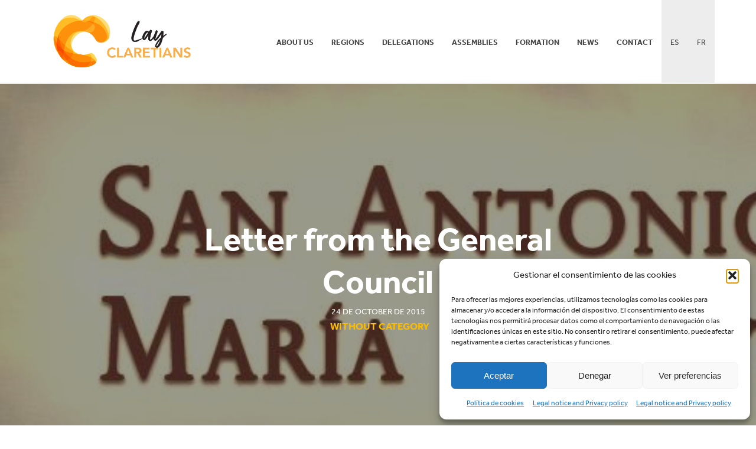

--- FILE ---
content_type: text/html; charset=UTF-8
request_url: https://seglaresclaretianos.org/en/letter-from-the-general-council/
body_size: 24005
content:
<!DOCTYPE html>
<html dir="ltr" lang="en-GB" prefix="og: https://ogp.me/ns#" >
<head>
		<meta charset="UTF-8" /><meta name="viewport" content="width=device-width, initial-scale=1.0, minimum-scale=1.0, maximum-scale=1.0, user-scalable=0" /><meta http-equiv="X-UA-Compatible" content="IE=edge,chrome=1" /><meta name="format-detection" content="telephone=no"><title>Letter from the General Council - Claretian Lay Movement</title>
<script type="text/javascript">var ajaxurl = "https://seglaresclaretianos.org/wp-admin/admin-ajax.php";</script>
		<!-- All in One SEO 4.9.3 - aioseo.com -->
	<meta name="robots" content="max-image-preview:large" />
	<meta name="author" content="SSCC_actualizacion"/>
	<meta name="google-site-verification" content="googlece9fdfb11051a60a.html" />
	<link rel="canonical" href="https://seglaresclaretianos.org/en/letter-from-the-general-council/" />
	<meta name="generator" content="All in One SEO (AIOSEO) 4.9.3" />
		<meta property="og:locale" content="en_GB" />
		<meta property="og:site_name" content="Claretian Lay Movement - Lay Movement in the style of St. Anthony Mary Claret" />
		<meta property="og:type" content="article" />
		<meta property="og:title" content="Letter from the General Council - Claretian Lay Movement" />
		<meta property="og:url" content="https://seglaresclaretianos.org/en/letter-from-the-general-council/" />
		<meta property="article:published_time" content="2015-10-24T05:10:04+00:00" />
		<meta property="article:modified_time" content="2023-11-08T19:55:16+00:00" />
		<meta property="article:publisher" content="https://www.facebook.com/MovimientoSeglaresClaretianos/" />
		<meta name="twitter:card" content="summary_large_image" />
		<meta name="twitter:site" content="@seglaresclaretianos" />
		<meta name="twitter:title" content="Letter from the General Council - Claretian Lay Movement" />
		<meta name="twitter:creator" content="@seglaresclaretianos" />
		<script type="application/ld+json" class="aioseo-schema">
			{"@context":"https:\/\/schema.org","@graph":[{"@type":"BlogPosting","@id":"https:\/\/seglaresclaretianos.org\/en\/letter-from-the-general-council\/#blogposting","name":"Letter from the General Council - Claretian Lay Movement","headline":"Letter from the General Council","author":{"@id":"https:\/\/seglaresclaretianos.org\/en\/author\/sscc_actualizacion\/#author"},"publisher":{"@id":"https:\/\/seglaresclaretianos.org\/#organization"},"image":{"@type":"ImageObject","url":"https:\/\/seglaresclaretianos.org\/wp-content\/uploads\/2023\/11\/view.jpg","width":960,"height":250},"datePublished":"2015-10-24T05:10:04+00:00","dateModified":"2023-11-08T19:55:16+00:00","inLanguage":"en-GB","mainEntityOfPage":{"@id":"https:\/\/seglaresclaretianos.org\/en\/letter-from-the-general-council\/#webpage"},"isPartOf":{"@id":"https:\/\/seglaresclaretianos.org\/en\/letter-from-the-general-council\/#webpage"},"articleSection":"Without category, EN, pll_654be7b746acb"},{"@type":"BreadcrumbList","@id":"https:\/\/seglaresclaretianos.org\/en\/letter-from-the-general-council\/#breadcrumblist","itemListElement":[{"@type":"ListItem","@id":"https:\/\/seglaresclaretianos.org#listItem","position":1,"name":"Home","item":"https:\/\/seglaresclaretianos.org","nextItem":{"@type":"ListItem","@id":"https:\/\/seglaresclaretianos.org\/en\/category\/sin-categoria-en\/#listItem","name":"Without category"}},{"@type":"ListItem","@id":"https:\/\/seglaresclaretianos.org\/en\/category\/sin-categoria-en\/#listItem","position":2,"name":"Without category","item":"https:\/\/seglaresclaretianos.org\/en\/category\/sin-categoria-en\/","nextItem":{"@type":"ListItem","@id":"https:\/\/seglaresclaretianos.org\/en\/letter-from-the-general-council\/#listItem","name":"Letter from the General Council"},"previousItem":{"@type":"ListItem","@id":"https:\/\/seglaresclaretianos.org#listItem","name":"Home"}},{"@type":"ListItem","@id":"https:\/\/seglaresclaretianos.org\/en\/letter-from-the-general-council\/#listItem","position":3,"name":"Letter from the General Council","previousItem":{"@type":"ListItem","@id":"https:\/\/seglaresclaretianos.org\/en\/category\/sin-categoria-en\/#listItem","name":"Without category"}}]},{"@type":"Organization","@id":"https:\/\/seglaresclaretianos.org\/#organization","name":"Movimiento de Seglares Claretianos","description":"Lay Movement in the style of St. Anthony Mary Claret","url":"https:\/\/seglaresclaretianos.org\/","logo":{"@type":"ImageObject","url":"https:\/\/seglaresclaretianos.org\/wp-content\/uploads\/2022\/03\/seglares_claretianos.png","@id":"https:\/\/seglaresclaretianos.org\/en\/letter-from-the-general-council\/#organizationLogo","width":465,"height":179},"image":{"@id":"https:\/\/seglaresclaretianos.org\/en\/letter-from-the-general-council\/#organizationLogo"},"sameAs":["https:\/\/www.facebook.com\/MovimientoSeglaresClaretianos\/","https:\/\/www.twitter.com\/seglaresclaretianos\/","https:\/\/www.instagram.com\/seglaresclaretianos\/"]},{"@type":"Person","@id":"https:\/\/seglaresclaretianos.org\/en\/author\/sscc_actualizacion\/#author","url":"https:\/\/seglaresclaretianos.org\/en\/author\/sscc_actualizacion\/","name":"SSCC_actualizacion","image":{"@type":"ImageObject","@id":"https:\/\/seglaresclaretianos.org\/en\/letter-from-the-general-council\/#authorImage","url":"https:\/\/secure.gravatar.com\/avatar\/8578024fb7c72963ba3b3fc9891889475f2f0b77b28a339da05c8a7044c664d4?s=96&d=mm&r=g","width":96,"height":96,"caption":"SSCC_actualizacion"}},{"@type":"WebPage","@id":"https:\/\/seglaresclaretianos.org\/en\/letter-from-the-general-council\/#webpage","url":"https:\/\/seglaresclaretianos.org\/en\/letter-from-the-general-council\/","name":"Letter from the General Council - Claretian Lay Movement","inLanguage":"en-GB","isPartOf":{"@id":"https:\/\/seglaresclaretianos.org\/#website"},"breadcrumb":{"@id":"https:\/\/seglaresclaretianos.org\/en\/letter-from-the-general-council\/#breadcrumblist"},"author":{"@id":"https:\/\/seglaresclaretianos.org\/en\/author\/sscc_actualizacion\/#author"},"creator":{"@id":"https:\/\/seglaresclaretianos.org\/en\/author\/sscc_actualizacion\/#author"},"image":{"@type":"ImageObject","url":"https:\/\/seglaresclaretianos.org\/wp-content\/uploads\/2023\/11\/view.jpg","@id":"https:\/\/seglaresclaretianos.org\/en\/letter-from-the-general-council\/#mainImage","width":960,"height":250},"primaryImageOfPage":{"@id":"https:\/\/seglaresclaretianos.org\/en\/letter-from-the-general-council\/#mainImage"},"datePublished":"2015-10-24T05:10:04+00:00","dateModified":"2023-11-08T19:55:16+00:00"},{"@type":"WebSite","@id":"https:\/\/seglaresclaretianos.org\/#website","url":"https:\/\/seglaresclaretianos.org\/","name":"Seglares Claretianos","description":"Lay Movement in the style of St. Anthony Mary Claret","inLanguage":"en-GB","publisher":{"@id":"https:\/\/seglaresclaretianos.org\/#organization"}}]}
		</script>
		<!-- All in One SEO -->

<link rel="alternate" href="https://seglaresclaretianos.org/carta-del-consejo-general/" hreflang="es" />
<link rel="alternate" href="https://seglaresclaretianos.org/en/letter-from-the-general-council/" hreflang="en" />
<link rel="alternate" href="https://seglaresclaretianos.org/fr/lettre-du-conseil-general/" hreflang="fr" />

		<style id="critical-path-css" type="text/css">
			body,html{width:100%;height:100%;margin:0;padding:0}.page-preloader{top:0;left:0;z-index:999;position:fixed;height:100%;width:100%;text-align:center}.preloader-preview-area{animation-delay:-.2s;top:50%;-ms-transform:translateY(100%);transform:translateY(100%);margin-top:10px;max-height:calc(50% - 20px);opacity:1;width:100%;text-align:center;position:absolute}.preloader-logo{max-width:90%;top:50%;-ms-transform:translateY(-100%);transform:translateY(-100%);margin:-10px auto 0 auto;max-height:calc(50% - 20px);opacity:1;position:relative}.ball-pulse>div{width:15px;height:15px;border-radius:100%;margin:2px;animation-fill-mode:both;display:inline-block;animation:ball-pulse .75s infinite cubic-bezier(.2,.68,.18,1.08)}.ball-pulse>div:nth-child(1){animation-delay:-.36s}.ball-pulse>div:nth-child(2){animation-delay:-.24s}.ball-pulse>div:nth-child(3){animation-delay:-.12s}@keyframes ball-pulse{0%{transform:scale(1);opacity:1}45%{transform:scale(.1);opacity:.7}80%{transform:scale(1);opacity:1}}.ball-clip-rotate-pulse{position:relative;-ms-transform:translateY(-15px) translateX(-10px);transform:translateY(-15px) translateX(-10px);display:inline-block}.ball-clip-rotate-pulse>div{animation-fill-mode:both;position:absolute;top:0;left:0;border-radius:100%}.ball-clip-rotate-pulse>div:first-child{height:36px;width:36px;top:7px;left:-7px;animation:ball-clip-rotate-pulse-scale 1s 0s cubic-bezier(.09,.57,.49,.9) infinite}.ball-clip-rotate-pulse>div:last-child{position:absolute;width:50px;height:50px;left:-16px;top:-2px;background:0 0;border:2px solid;animation:ball-clip-rotate-pulse-rotate 1s 0s cubic-bezier(.09,.57,.49,.9) infinite;animation-duration:1s}@keyframes ball-clip-rotate-pulse-rotate{0%{transform:rotate(0) scale(1)}50%{transform:rotate(180deg) scale(.6)}100%{transform:rotate(360deg) scale(1)}}@keyframes ball-clip-rotate-pulse-scale{30%{transform:scale(.3)}100%{transform:scale(1)}}@keyframes square-spin{25%{transform:perspective(100px) rotateX(180deg) rotateY(0)}50%{transform:perspective(100px) rotateX(180deg) rotateY(180deg)}75%{transform:perspective(100px) rotateX(0) rotateY(180deg)}100%{transform:perspective(100px) rotateX(0) rotateY(0)}}.square-spin{display:inline-block}.square-spin>div{animation-fill-mode:both;width:50px;height:50px;animation:square-spin 3s 0s cubic-bezier(.09,.57,.49,.9) infinite}.cube-transition{position:relative;-ms-transform:translate(-25px,-25px);transform:translate(-25px,-25px);display:inline-block}.cube-transition>div{animation-fill-mode:both;width:15px;height:15px;position:absolute;top:-5px;left:-5px;animation:cube-transition 1.6s 0s infinite ease-in-out}.cube-transition>div:last-child{animation-delay:-.8s}@keyframes cube-transition{25%{transform:translateX(50px) scale(.5) rotate(-90deg)}50%{transform:translate(50px,50px) rotate(-180deg)}75%{transform:translateY(50px) scale(.5) rotate(-270deg)}100%{transform:rotate(-360deg)}}.ball-scale>div{border-radius:100%;margin:2px;animation-fill-mode:both;display:inline-block;height:60px;width:60px;animation:ball-scale 1s 0s ease-in-out infinite}@keyframes ball-scale{0%{transform:scale(0)}100%{transform:scale(1);opacity:0}}.line-scale>div{animation-fill-mode:both;display:inline-block;width:5px;height:50px;border-radius:2px;margin:2px}.line-scale>div:nth-child(1){animation:line-scale 1s -.5s infinite cubic-bezier(.2,.68,.18,1.08)}.line-scale>div:nth-child(2){animation:line-scale 1s -.4s infinite cubic-bezier(.2,.68,.18,1.08)}.line-scale>div:nth-child(3){animation:line-scale 1s -.3s infinite cubic-bezier(.2,.68,.18,1.08)}.line-scale>div:nth-child(4){animation:line-scale 1s -.2s infinite cubic-bezier(.2,.68,.18,1.08)}.line-scale>div:nth-child(5){animation:line-scale 1s -.1s infinite cubic-bezier(.2,.68,.18,1.08)}@keyframes line-scale{0%{transform:scaley(1)}50%{transform:scaley(.4)}100%{transform:scaley(1)}}.ball-scale-multiple{position:relative;-ms-transform:translateY(30px);transform:translateY(30px);display:inline-block}.ball-scale-multiple>div{border-radius:100%;animation-fill-mode:both;margin:2px;position:absolute;left:-30px;top:0;opacity:0;margin:0;width:50px;height:50px;animation:ball-scale-multiple 1s 0s linear infinite}.ball-scale-multiple>div:nth-child(2){animation-delay:-.2s}.ball-scale-multiple>div:nth-child(3){animation-delay:-.2s}@keyframes ball-scale-multiple{0%{transform:scale(0);opacity:0}5%{opacity:1}100%{transform:scale(1);opacity:0}}.ball-pulse-sync{display:inline-block}.ball-pulse-sync>div{width:15px;height:15px;border-radius:100%;margin:2px;animation-fill-mode:both;display:inline-block}.ball-pulse-sync>div:nth-child(1){animation:ball-pulse-sync .6s -.21s infinite ease-in-out}.ball-pulse-sync>div:nth-child(2){animation:ball-pulse-sync .6s -.14s infinite ease-in-out}.ball-pulse-sync>div:nth-child(3){animation:ball-pulse-sync .6s -70ms infinite ease-in-out}@keyframes ball-pulse-sync{33%{transform:translateY(10px)}66%{transform:translateY(-10px)}100%{transform:translateY(0)}}.transparent-circle{display:inline-block;border-top:.5em solid rgba(255,255,255,.2);border-right:.5em solid rgba(255,255,255,.2);border-bottom:.5em solid rgba(255,255,255,.2);border-left:.5em solid #fff;transform:translateZ(0);animation:transparent-circle 1.1s infinite linear;width:50px;height:50px;border-radius:50%}.transparent-circle:after{border-radius:50%;width:10em;height:10em}@keyframes transparent-circle{0%{transform:rotate(0)}100%{transform:rotate(360deg)}}.ball-spin-fade-loader{position:relative;top:-10px;left:-10px;display:inline-block}.ball-spin-fade-loader>div{width:15px;height:15px;border-radius:100%;margin:2px;animation-fill-mode:both;position:absolute;animation:ball-spin-fade-loader 1s infinite linear}.ball-spin-fade-loader>div:nth-child(1){top:25px;left:0;animation-delay:-.84s;-webkit-animation-delay:-.84s}.ball-spin-fade-loader>div:nth-child(2){top:17.05px;left:17.05px;animation-delay:-.72s;-webkit-animation-delay:-.72s}.ball-spin-fade-loader>div:nth-child(3){top:0;left:25px;animation-delay:-.6s;-webkit-animation-delay:-.6s}.ball-spin-fade-loader>div:nth-child(4){top:-17.05px;left:17.05px;animation-delay:-.48s;-webkit-animation-delay:-.48s}.ball-spin-fade-loader>div:nth-child(5){top:-25px;left:0;animation-delay:-.36s;-webkit-animation-delay:-.36s}.ball-spin-fade-loader>div:nth-child(6){top:-17.05px;left:-17.05px;animation-delay:-.24s;-webkit-animation-delay:-.24s}.ball-spin-fade-loader>div:nth-child(7){top:0;left:-25px;animation-delay:-.12s;-webkit-animation-delay:-.12s}.ball-spin-fade-loader>div:nth-child(8){top:17.05px;left:-17.05px;animation-delay:0s;-webkit-animation-delay:0s}@keyframes ball-spin-fade-loader{50%{opacity:.3;transform:scale(.4)}100%{opacity:1;transform:scale(1)}}		</style>

		<link rel='dns-prefetch' href='//www.google.com' />
<link rel="alternate" type="application/rss+xml" title="Claretian Lay Movement &raquo; Feed" href="https://seglaresclaretianos.org/en/feed/" />
<link rel="alternate" type="application/rss+xml" title="Claretian Lay Movement &raquo; Comments Feed" href="https://seglaresclaretianos.org/en/comments/feed/" />

<link rel="shortcut icon" href="https://seglaresclaretianos.org/wp-content/uploads/2022/03/logotipo_seglaresclaretianos.png"  />
<link rel="alternate" type="application/rss+xml" title="Claretian Lay Movement &raquo; Letter from the General Council Comments Feed" href="https://seglaresclaretianos.org/en/letter-from-the-general-council/feed/" />
<script type="text/javascript">window.abb = {};php = {};window.PHP = {};PHP.ajax = "https://seglaresclaretianos.org/wp-admin/admin-ajax.php";PHP.wp_p_id = "3998";var mk_header_parallax, mk_banner_parallax, mk_page_parallax, mk_footer_parallax, mk_body_parallax;var mk_images_dir = "https://seglaresclaretianos.org/wp-content/themes/jupiter/assets/images",mk_theme_js_path = "https://seglaresclaretianos.org/wp-content/themes/jupiter/assets/js",mk_theme_dir = "https://seglaresclaretianos.org/wp-content/themes/jupiter",mk_captcha_placeholder = "Enter Captcha",mk_captcha_invalid_txt = "Invalid. Try again.",mk_captcha_correct_txt = "Captcha correct.",mk_responsive_nav_width = 1140,mk_vertical_header_back = "Back",mk_vertical_header_anim = "1",mk_check_rtl = true,mk_grid_width = 1140,mk_ajax_search_option = "disable",mk_preloader_bg_color = "#fff",mk_accent_color = "#fbbd00",mk_go_to_top =  "true",mk_smooth_scroll =  "true",mk_show_background_video =  "true",mk_preloader_bar_color = "#fbbd00",mk_preloader_logo = "";var mk_header_parallax = false,mk_banner_parallax = false,mk_footer_parallax = false,mk_body_parallax = false,mk_no_more_posts = "No More Posts",mk_typekit_id   = "ofy7nqt",mk_google_fonts = [],mk_global_lazyload = true;</script><link rel="alternate" title="oEmbed (JSON)" type="application/json+oembed" href="https://seglaresclaretianos.org/wp-json/oembed/1.0/embed?url=https%3A%2F%2Fseglaresclaretianos.org%2Fen%2Fletter-from-the-general-council%2F&#038;lang=en" />
<link rel="alternate" title="oEmbed (XML)" type="text/xml+oembed" href="https://seglaresclaretianos.org/wp-json/oembed/1.0/embed?url=https%3A%2F%2Fseglaresclaretianos.org%2Fen%2Fletter-from-the-general-council%2F&#038;format=xml&#038;lang=en" />
<style id='wp-img-auto-sizes-contain-inline-css' type='text/css'>
img:is([sizes=auto i],[sizes^="auto," i]){contain-intrinsic-size:3000px 1500px}
/*# sourceURL=wp-img-auto-sizes-contain-inline-css */
</style>
<style id='wp-block-library-inline-css' type='text/css'>
:root{--wp-block-synced-color:#7a00df;--wp-block-synced-color--rgb:122,0,223;--wp-bound-block-color:var(--wp-block-synced-color);--wp-editor-canvas-background:#ddd;--wp-admin-theme-color:#007cba;--wp-admin-theme-color--rgb:0,124,186;--wp-admin-theme-color-darker-10:#006ba1;--wp-admin-theme-color-darker-10--rgb:0,107,160.5;--wp-admin-theme-color-darker-20:#005a87;--wp-admin-theme-color-darker-20--rgb:0,90,135;--wp-admin-border-width-focus:2px}@media (min-resolution:192dpi){:root{--wp-admin-border-width-focus:1.5px}}.wp-element-button{cursor:pointer}:root .has-very-light-gray-background-color{background-color:#eee}:root .has-very-dark-gray-background-color{background-color:#313131}:root .has-very-light-gray-color{color:#eee}:root .has-very-dark-gray-color{color:#313131}:root .has-vivid-green-cyan-to-vivid-cyan-blue-gradient-background{background:linear-gradient(135deg,#00d084,#0693e3)}:root .has-purple-crush-gradient-background{background:linear-gradient(135deg,#34e2e4,#4721fb 50%,#ab1dfe)}:root .has-hazy-dawn-gradient-background{background:linear-gradient(135deg,#faaca8,#dad0ec)}:root .has-subdued-olive-gradient-background{background:linear-gradient(135deg,#fafae1,#67a671)}:root .has-atomic-cream-gradient-background{background:linear-gradient(135deg,#fdd79a,#004a59)}:root .has-nightshade-gradient-background{background:linear-gradient(135deg,#330968,#31cdcf)}:root .has-midnight-gradient-background{background:linear-gradient(135deg,#020381,#2874fc)}:root{--wp--preset--font-size--normal:16px;--wp--preset--font-size--huge:42px}.has-regular-font-size{font-size:1em}.has-larger-font-size{font-size:2.625em}.has-normal-font-size{font-size:var(--wp--preset--font-size--normal)}.has-huge-font-size{font-size:var(--wp--preset--font-size--huge)}.has-text-align-center{text-align:center}.has-text-align-left{text-align:left}.has-text-align-right{text-align:right}.has-fit-text{white-space:nowrap!important}#end-resizable-editor-section{display:none}.aligncenter{clear:both}.items-justified-left{justify-content:flex-start}.items-justified-center{justify-content:center}.items-justified-right{justify-content:flex-end}.items-justified-space-between{justify-content:space-between}.screen-reader-text{border:0;clip-path:inset(50%);height:1px;margin:-1px;overflow:hidden;padding:0;position:absolute;width:1px;word-wrap:normal!important}.screen-reader-text:focus{background-color:#ddd;clip-path:none;color:#444;display:block;font-size:1em;height:auto;left:5px;line-height:normal;padding:15px 23px 14px;text-decoration:none;top:5px;width:auto;z-index:100000}html :where(.has-border-color){border-style:solid}html :where([style*=border-top-color]){border-top-style:solid}html :where([style*=border-right-color]){border-right-style:solid}html :where([style*=border-bottom-color]){border-bottom-style:solid}html :where([style*=border-left-color]){border-left-style:solid}html :where([style*=border-width]){border-style:solid}html :where([style*=border-top-width]){border-top-style:solid}html :where([style*=border-right-width]){border-right-style:solid}html :where([style*=border-bottom-width]){border-bottom-style:solid}html :where([style*=border-left-width]){border-left-style:solid}html :where(img[class*=wp-image-]){height:auto;max-width:100%}:where(figure){margin:0 0 1em}html :where(.is-position-sticky){--wp-admin--admin-bar--position-offset:var(--wp-admin--admin-bar--height,0px)}@media screen and (max-width:600px){html :where(.is-position-sticky){--wp-admin--admin-bar--position-offset:0px}}

/*# sourceURL=wp-block-library-inline-css */
</style><style id='global-styles-inline-css' type='text/css'>
:root{--wp--preset--aspect-ratio--square: 1;--wp--preset--aspect-ratio--4-3: 4/3;--wp--preset--aspect-ratio--3-4: 3/4;--wp--preset--aspect-ratio--3-2: 3/2;--wp--preset--aspect-ratio--2-3: 2/3;--wp--preset--aspect-ratio--16-9: 16/9;--wp--preset--aspect-ratio--9-16: 9/16;--wp--preset--color--black: #000000;--wp--preset--color--cyan-bluish-gray: #abb8c3;--wp--preset--color--white: #ffffff;--wp--preset--color--pale-pink: #f78da7;--wp--preset--color--vivid-red: #cf2e2e;--wp--preset--color--luminous-vivid-orange: #ff6900;--wp--preset--color--luminous-vivid-amber: #fcb900;--wp--preset--color--light-green-cyan: #7bdcb5;--wp--preset--color--vivid-green-cyan: #00d084;--wp--preset--color--pale-cyan-blue: #8ed1fc;--wp--preset--color--vivid-cyan-blue: #0693e3;--wp--preset--color--vivid-purple: #9b51e0;--wp--preset--gradient--vivid-cyan-blue-to-vivid-purple: linear-gradient(135deg,rgb(6,147,227) 0%,rgb(155,81,224) 100%);--wp--preset--gradient--light-green-cyan-to-vivid-green-cyan: linear-gradient(135deg,rgb(122,220,180) 0%,rgb(0,208,130) 100%);--wp--preset--gradient--luminous-vivid-amber-to-luminous-vivid-orange: linear-gradient(135deg,rgb(252,185,0) 0%,rgb(255,105,0) 100%);--wp--preset--gradient--luminous-vivid-orange-to-vivid-red: linear-gradient(135deg,rgb(255,105,0) 0%,rgb(207,46,46) 100%);--wp--preset--gradient--very-light-gray-to-cyan-bluish-gray: linear-gradient(135deg,rgb(238,238,238) 0%,rgb(169,184,195) 100%);--wp--preset--gradient--cool-to-warm-spectrum: linear-gradient(135deg,rgb(74,234,220) 0%,rgb(151,120,209) 20%,rgb(207,42,186) 40%,rgb(238,44,130) 60%,rgb(251,105,98) 80%,rgb(254,248,76) 100%);--wp--preset--gradient--blush-light-purple: linear-gradient(135deg,rgb(255,206,236) 0%,rgb(152,150,240) 100%);--wp--preset--gradient--blush-bordeaux: linear-gradient(135deg,rgb(254,205,165) 0%,rgb(254,45,45) 50%,rgb(107,0,62) 100%);--wp--preset--gradient--luminous-dusk: linear-gradient(135deg,rgb(255,203,112) 0%,rgb(199,81,192) 50%,rgb(65,88,208) 100%);--wp--preset--gradient--pale-ocean: linear-gradient(135deg,rgb(255,245,203) 0%,rgb(182,227,212) 50%,rgb(51,167,181) 100%);--wp--preset--gradient--electric-grass: linear-gradient(135deg,rgb(202,248,128) 0%,rgb(113,206,126) 100%);--wp--preset--gradient--midnight: linear-gradient(135deg,rgb(2,3,129) 0%,rgb(40,116,252) 100%);--wp--preset--font-size--small: 13px;--wp--preset--font-size--medium: 20px;--wp--preset--font-size--large: 36px;--wp--preset--font-size--x-large: 42px;--wp--preset--spacing--20: 0.44rem;--wp--preset--spacing--30: 0.67rem;--wp--preset--spacing--40: 1rem;--wp--preset--spacing--50: 1.5rem;--wp--preset--spacing--60: 2.25rem;--wp--preset--spacing--70: 3.38rem;--wp--preset--spacing--80: 5.06rem;--wp--preset--shadow--natural: 6px 6px 9px rgba(0, 0, 0, 0.2);--wp--preset--shadow--deep: 12px 12px 50px rgba(0, 0, 0, 0.4);--wp--preset--shadow--sharp: 6px 6px 0px rgba(0, 0, 0, 0.2);--wp--preset--shadow--outlined: 6px 6px 0px -3px rgb(255, 255, 255), 6px 6px rgb(0, 0, 0);--wp--preset--shadow--crisp: 6px 6px 0px rgb(0, 0, 0);}:where(.is-layout-flex){gap: 0.5em;}:where(.is-layout-grid){gap: 0.5em;}body .is-layout-flex{display: flex;}.is-layout-flex{flex-wrap: wrap;align-items: center;}.is-layout-flex > :is(*, div){margin: 0;}body .is-layout-grid{display: grid;}.is-layout-grid > :is(*, div){margin: 0;}:where(.wp-block-columns.is-layout-flex){gap: 2em;}:where(.wp-block-columns.is-layout-grid){gap: 2em;}:where(.wp-block-post-template.is-layout-flex){gap: 1.25em;}:where(.wp-block-post-template.is-layout-grid){gap: 1.25em;}.has-black-color{color: var(--wp--preset--color--black) !important;}.has-cyan-bluish-gray-color{color: var(--wp--preset--color--cyan-bluish-gray) !important;}.has-white-color{color: var(--wp--preset--color--white) !important;}.has-pale-pink-color{color: var(--wp--preset--color--pale-pink) !important;}.has-vivid-red-color{color: var(--wp--preset--color--vivid-red) !important;}.has-luminous-vivid-orange-color{color: var(--wp--preset--color--luminous-vivid-orange) !important;}.has-luminous-vivid-amber-color{color: var(--wp--preset--color--luminous-vivid-amber) !important;}.has-light-green-cyan-color{color: var(--wp--preset--color--light-green-cyan) !important;}.has-vivid-green-cyan-color{color: var(--wp--preset--color--vivid-green-cyan) !important;}.has-pale-cyan-blue-color{color: var(--wp--preset--color--pale-cyan-blue) !important;}.has-vivid-cyan-blue-color{color: var(--wp--preset--color--vivid-cyan-blue) !important;}.has-vivid-purple-color{color: var(--wp--preset--color--vivid-purple) !important;}.has-black-background-color{background-color: var(--wp--preset--color--black) !important;}.has-cyan-bluish-gray-background-color{background-color: var(--wp--preset--color--cyan-bluish-gray) !important;}.has-white-background-color{background-color: var(--wp--preset--color--white) !important;}.has-pale-pink-background-color{background-color: var(--wp--preset--color--pale-pink) !important;}.has-vivid-red-background-color{background-color: var(--wp--preset--color--vivid-red) !important;}.has-luminous-vivid-orange-background-color{background-color: var(--wp--preset--color--luminous-vivid-orange) !important;}.has-luminous-vivid-amber-background-color{background-color: var(--wp--preset--color--luminous-vivid-amber) !important;}.has-light-green-cyan-background-color{background-color: var(--wp--preset--color--light-green-cyan) !important;}.has-vivid-green-cyan-background-color{background-color: var(--wp--preset--color--vivid-green-cyan) !important;}.has-pale-cyan-blue-background-color{background-color: var(--wp--preset--color--pale-cyan-blue) !important;}.has-vivid-cyan-blue-background-color{background-color: var(--wp--preset--color--vivid-cyan-blue) !important;}.has-vivid-purple-background-color{background-color: var(--wp--preset--color--vivid-purple) !important;}.has-black-border-color{border-color: var(--wp--preset--color--black) !important;}.has-cyan-bluish-gray-border-color{border-color: var(--wp--preset--color--cyan-bluish-gray) !important;}.has-white-border-color{border-color: var(--wp--preset--color--white) !important;}.has-pale-pink-border-color{border-color: var(--wp--preset--color--pale-pink) !important;}.has-vivid-red-border-color{border-color: var(--wp--preset--color--vivid-red) !important;}.has-luminous-vivid-orange-border-color{border-color: var(--wp--preset--color--luminous-vivid-orange) !important;}.has-luminous-vivid-amber-border-color{border-color: var(--wp--preset--color--luminous-vivid-amber) !important;}.has-light-green-cyan-border-color{border-color: var(--wp--preset--color--light-green-cyan) !important;}.has-vivid-green-cyan-border-color{border-color: var(--wp--preset--color--vivid-green-cyan) !important;}.has-pale-cyan-blue-border-color{border-color: var(--wp--preset--color--pale-cyan-blue) !important;}.has-vivid-cyan-blue-border-color{border-color: var(--wp--preset--color--vivid-cyan-blue) !important;}.has-vivid-purple-border-color{border-color: var(--wp--preset--color--vivid-purple) !important;}.has-vivid-cyan-blue-to-vivid-purple-gradient-background{background: var(--wp--preset--gradient--vivid-cyan-blue-to-vivid-purple) !important;}.has-light-green-cyan-to-vivid-green-cyan-gradient-background{background: var(--wp--preset--gradient--light-green-cyan-to-vivid-green-cyan) !important;}.has-luminous-vivid-amber-to-luminous-vivid-orange-gradient-background{background: var(--wp--preset--gradient--luminous-vivid-amber-to-luminous-vivid-orange) !important;}.has-luminous-vivid-orange-to-vivid-red-gradient-background{background: var(--wp--preset--gradient--luminous-vivid-orange-to-vivid-red) !important;}.has-very-light-gray-to-cyan-bluish-gray-gradient-background{background: var(--wp--preset--gradient--very-light-gray-to-cyan-bluish-gray) !important;}.has-cool-to-warm-spectrum-gradient-background{background: var(--wp--preset--gradient--cool-to-warm-spectrum) !important;}.has-blush-light-purple-gradient-background{background: var(--wp--preset--gradient--blush-light-purple) !important;}.has-blush-bordeaux-gradient-background{background: var(--wp--preset--gradient--blush-bordeaux) !important;}.has-luminous-dusk-gradient-background{background: var(--wp--preset--gradient--luminous-dusk) !important;}.has-pale-ocean-gradient-background{background: var(--wp--preset--gradient--pale-ocean) !important;}.has-electric-grass-gradient-background{background: var(--wp--preset--gradient--electric-grass) !important;}.has-midnight-gradient-background{background: var(--wp--preset--gradient--midnight) !important;}.has-small-font-size{font-size: var(--wp--preset--font-size--small) !important;}.has-medium-font-size{font-size: var(--wp--preset--font-size--medium) !important;}.has-large-font-size{font-size: var(--wp--preset--font-size--large) !important;}.has-x-large-font-size{font-size: var(--wp--preset--font-size--x-large) !important;}
/*# sourceURL=global-styles-inline-css */
</style>

<style id='classic-theme-styles-inline-css' type='text/css'>
/*! This file is auto-generated */
.wp-block-button__link{color:#fff;background-color:#32373c;border-radius:9999px;box-shadow:none;text-decoration:none;padding:calc(.667em + 2px) calc(1.333em + 2px);font-size:1.125em}.wp-block-file__button{background:#32373c;color:#fff;text-decoration:none}
/*# sourceURL=/wp-includes/css/classic-themes.min.css */
</style>
<link rel='stylesheet' id='shared-files-css' href='https://seglaresclaretianos.org/wp-content/plugins/shared-files-pro/dist/css/p.css?ver=1.7.56' type='text/css' media='all' />
<style id='shared-files-inline-css' type='text/css'>
.shared-files-main-elements p { font-size: 15px; }.shared-files-container .shared-files-main-file-list li { margin-bottom: 16px; } .shared-files-main-elements { background: #fff; padding: 20px 10px; border-radius: 10px; } .shared-files-main-file-list li { min-height: 400px; } .shared-files-2-cards-on-the-same-row .shared-files-main-file-list li { min-height: 400px; } .shared-files-3-cards-on-the-same-row .shared-files-main-file-list li { min-height: 400px; } .shared-files-4-cards-on-the-same-row .shared-files-main-file-list li { min-height: 400px; }  @media (max-width: 500px) { .shared-files-main-file-list li { min-height: 0; } }  @media (max-width: 500px) { .shared-files-2-cards-on-the-same-row .shared-files-main-file-list li { min-height: 0; } }  @media (max-width: 500px) { .shared-files-3-cards-on-the-same-row .shared-files-main-file-list li { min-height: 0; } }  @media (max-width: 500px) { .shared-files-4-cards-on-the-same-row .shared-files-main-file-list li { min-height: 0; } } 
/*# sourceURL=shared-files-inline-css */
</style>
<link rel='stylesheet' id='shared-files-basiclightbox-css' href='https://seglaresclaretianos.org/wp-content/plugins/shared-files-pro/dist/basiclightbox/basicLightbox.min.css?ver=1.7.56' type='text/css' media='all' />
<link rel='stylesheet' id='cmplz-general-css' href='https://seglaresclaretianos.org/wp-content/plugins/complianz-gdpr/assets/css/cookieblocker.min.css?ver=1768311967' type='text/css' media='all' />
<link rel='stylesheet' id='theme-styles-css' href='https://seglaresclaretianos.org/wp-content/themes/jupiter/assets/stylesheet/min/full-styles.6.12.3.css?ver=1765875733' type='text/css' media='all' />
<style id='theme-styles-inline-css' type='text/css'>

			#wpadminbar {
				-webkit-backface-visibility: hidden;
				backface-visibility: hidden;
				-webkit-perspective: 1000;
				-ms-perspective: 1000;
				perspective: 1000;
				-webkit-transform: translateZ(0px);
				-ms-transform: translateZ(0px);
				transform: translateZ(0px);
			}
			@media screen and (max-width: 600px) {
				#wpadminbar {
					position: fixed !important;
				}
			}
		
body { transform:unset;background-color:#fff; } .hb-custom-header #mk-page-introduce, .mk-header { transform:unset;background-color:#f7f7f7;background-size:cover;-webkit-background-size:cover;-moz-background-size:cover; } .hb-custom-header > div, .mk-header-bg { transform:unset;background-color:#fff; } .mk-classic-nav-bg { transform:unset;background-color:#fff; } .master-holder-bg { transform:unset;background-color:#fff; } #mk-footer { transform:unset;background-color:#072144; } #mk-boxed-layout { -webkit-box-shadow:0 0 px rgba(0, 0, 0, ); -moz-box-shadow:0 0 px rgba(0, 0, 0, ); box-shadow:0 0 px rgba(0, 0, 0, ); } .mk-news-tab .mk-tabs-tabs .is-active a, .mk-fancy-title.pattern-style span, .mk-fancy-title.pattern-style.color-gradient span:after, .page-bg-color { background-color:#fff; } .page-title { font-size:20px; color:#4d4d4d; text-transform:uppercase; font-weight:400; letter-spacing:2px; } .page-subtitle { font-size:14px; line-height:100%; color:#a3a3a3; font-size:14px; text-transform:none; } .mk-header { border-bottom:1px solid #ededed; } .header-style-1 .mk-header-padding-wrapper, .header-style-2 .mk-header-padding-wrapper, .header-style-3 .mk-header-padding-wrapper { padding-top:141px; } .mk-process-steps[max-width~="950px"] ul::before { display:none !important; } .mk-process-steps[max-width~="950px"] li { margin-bottom:30px !important; width:100% !important; text-align:center; } .mk-event-countdown-ul[max-width~="750px"] li { width:90%; display:block; margin:0 auto 15px; } body { font-family:"effra",sans-serif } @font-face { font-family:'star'; src:url('https://seglaresclaretianos.org/wp-content/themes/jupiter/assets/stylesheet/fonts/star/font.eot'); src:url('https://seglaresclaretianos.org/wp-content/themes/jupiter/assets/stylesheet/fonts/star/font.eot?#iefix') format('embedded-opentype'), url('https://seglaresclaretianos.org/wp-content/themes/jupiter/assets/stylesheet/fonts/star/font.woff') format('woff'), url('https://seglaresclaretianos.org/wp-content/themes/jupiter/assets/stylesheet/fonts/star/font.ttf') format('truetype'), url('https://seglaresclaretianos.org/wp-content/themes/jupiter/assets/stylesheet/fonts/star/font.svg#star') format('svg'); font-weight:normal; font-style:normal; } @font-face { font-family:'WooCommerce'; src:url('https://seglaresclaretianos.org/wp-content/themes/jupiter/assets/stylesheet/fonts/woocommerce/font.eot'); src:url('https://seglaresclaretianos.org/wp-content/themes/jupiter/assets/stylesheet/fonts/woocommerce/font.eot?#iefix') format('embedded-opentype'), url('https://seglaresclaretianos.org/wp-content/themes/jupiter/assets/stylesheet/fonts/woocommerce/font.woff') format('woff'), url('https://seglaresclaretianos.org/wp-content/themes/jupiter/assets/stylesheet/fonts/woocommerce/font.ttf') format('truetype'), url('https://seglaresclaretianos.org/wp-content/themes/jupiter/assets/stylesheet/fonts/woocommerce/font.svg#WooCommerce') format('svg'); font-weight:normal; font-style:normal; }.manuscrita{ font-family:"fave-script-pro",sans-serif; font-size:80px; font-weight:600; color:black; margin-bottom:5px; } .mk-author-avatar{ display:none; } .categoria_post{ text-transform:uppercase; color:#fbbd00!important; font-weight:600; font-size:17px; } .mk-publish-date{ font-style:normal!important; text-transform:uppercase; } .imagen_bn{ -webkit-filter:grayscale(100%); filter:grayscale(100%); } .titulogrid{ font-size:17px; font-weight:600; margin-bottom:0px!important; } .fechagrid{ } .categoriagrid{ text-transform:uppercase; font-weight:600; font-size:17px; } .proyecto{ font-size:14px; margin-bottom:0px; line-height:0.5px; font-weight:100; } .proy_tit{ FONT-SIZE:35px; font-weight:600; color:#fbbd00; margin-bottom:0px; line-height:1.4; } .explic_proy{ font-size:23px; line-height:0.9; margin-bottom:50px; } .destinatario{ color:#fbbd00; margin-bottom:0px; font-size:14px; } .proy_destin{ line-height:1.3; } .mk-button-container.jupiter-donut-text-center{ margin-right:0px!important; } .contacto1{ font-size:45px; font-weight:100; text-transform:uppercase; margin-bottom:0px; } .contacto2{ line-height:1em; font-size:25px; text-transform:uppercase; font-weight:900; } .regiones1{ font-family:"fave-script-pro",sans-serif; font-size:56px; font-weight:600; color:black; margin-bottom:0px; line-height:1.1em;px; } .regiones3{ text-transform:uppercase; font-size:13px; line-height:1.5em; } .regiones2{ font-size:16px; line-height:1.1em; font-weight:100; color:white; margin-bottom:0px; text-transform:uppercase; } .ult_modal-content{ border-width:0px !important; box-shadow:none !important; } .tit_material{ margin-bottom:0px; font-size:18px; font-weight:800; } .shared-files-main-elements a.shared-files-download-button { border:2px solid #000000; color:#000000; border-radius:0px; padding:4px 7px; margin:20px 5px 0 0; } .shared-files-search>ul>li a.shared-files-file-title { text-decoration:none; color:#f8b133; } .shared-files-search-form-container{ text-align:center; display:block!important; margin:auto!important; } .select_v2 { margin-top:10px; } div.shared-files-search-input-container { display:block; margin:auto; } .shared-files-container .shared-files-main-file-list li { margin-bottom:5px!important; width:18.8%!important; } @media only screen and (max-width:850px){ .shared-files-container .shared-files-main-file-list li { width:50%!important; }} @media only screen and (max-width:500px){ .shared-files-container .shared-files-main-file-list li { float:left!important; width:100%!important; padding:0!important; }} a:link{ color:#fbbd00; } a:hover{ color:black!important; text-decoration:underline !important; } .nombre_entretelares p{ color:#fbbd00; font-weight:800!important; text-transform:uppercase; font-size:25px; margin-bottom:0px; } .comunidad_entretelares p{ font-size:18px; text-transform:uppercase; margin-bottom:0px; } .region_entretelares p{ font-size:15px; text-transform:uppercase; font-weight:800!important; margin-bottom:0px; } .tit_carta{ } .fecha_carta{ font-weight:800; margin-bottom:3px; color:#fbbd00; } div.shared-files-simple-ajax-results{ text-align:center !important; } a.shared-files-file-title{ color:black !important; } #block8.widget{ margin-bottom:0px!important; } .widget_nav_menu .mk-svg-icon{ display:none; } .vc_btn3.vc_btn3-color-black.vc_btn3-style-outline{ font-weight:700; } li#menu-item-443-es.lang-item.lang-item-6.lang-item-es.lang-item-first.menu-item.menu-item-type-custom.menu-item-object-custom.no-mega-menu{ background-color:#ededed !important; } li#menu-item-443-fr.lang-item.lang-item-13.lang-item-fr.menu-item.menu-item-type-custom.menu-item-object-custom.no-mega-menu{ background-color:#ededed !important; } li#menu-item-443-es.lang-item.lang-item-6.lang-item-es.lang-item-first.menu-item.menu-item-type-custom.menu-item-object-custom.no-mega-menu a.menu-item-link.js-smooth-scroll{ font-weight:400!important; } li#menu-item-443-fr.lang-item.lang-item-13.lang-item-fr.menu-item.menu-item-type-custom.menu-item-object-custom.no-mega-menu a.menu-item-link.js-smooth-scroll{ font-weight:400!important; }
/*# sourceURL=theme-styles-inline-css */
</style>
<link rel='stylesheet' id='mkhb-render-css' href='https://seglaresclaretianos.org/wp-content/themes/jupiter/header-builder/includes/assets/css/mkhb-render.css?ver=6.12.3' type='text/css' media='all' />
<link rel='stylesheet' id='mkhb-row-css' href='https://seglaresclaretianos.org/wp-content/themes/jupiter/header-builder/includes/assets/css/mkhb-row.css?ver=6.12.3' type='text/css' media='all' />
<link rel='stylesheet' id='mkhb-column-css' href='https://seglaresclaretianos.org/wp-content/themes/jupiter/header-builder/includes/assets/css/mkhb-column.css?ver=6.12.3' type='text/css' media='all' />
<link rel='stylesheet' id='js_composer_front-css' href='https://seglaresclaretianos.org/wp-content/plugins/js_composer_theme/assets/css/js_composer.min.css?ver=8.7.2.1' type='text/css' media='all' />
<link rel='stylesheet' id='theme-options-css' href='https://seglaresclaretianos.org/wp-content/uploads/mk_assets/theme-options-production-1701518919_en.css?ver=1768323439' type='text/css' media='all' />
<link rel='stylesheet' id='jupiter-donut-shortcodes-css' href='https://seglaresclaretianos.org/wp-content/plugins/jupiter-donut/assets/css/shortcodes-styles.min.css?ver=1.6.5' type='text/css' media='all' />
<link rel='stylesheet' id='mk-style-css' href='https://seglaresclaretianos.org/wp-content/themes/jupiter-child/style.css?ver=6.9' type='text/css' media='all' />
<link rel='stylesheet' id='bsf-Defaults-css' href='https://seglaresclaretianos.org/wp-content/uploads/smile_fonts/Defaults/Defaults.css?ver=3.21.2' type='text/css' media='all' />
<script type="text/javascript" data-noptimize='' data-no-minify='' src="https://seglaresclaretianos.org/wp-content/themes/jupiter/assets/js/plugins/wp-enqueue/min/webfontloader.js?ver=6.9" id="mk-webfontloader-js"></script>
<script type="text/javascript" id="mk-webfontloader-js-after">
/* <![CDATA[ */
WebFontConfig = {
	timeout: 2000
}

if ( mk_typekit_id.length > 0 ) {
	WebFontConfig.typekit = {
		id: mk_typekit_id
	}
}

if ( mk_google_fonts.length > 0 ) {
	WebFontConfig.google = {
		families:  mk_google_fonts
	}
}

if ( (mk_google_fonts.length > 0 || mk_typekit_id.length > 0) && navigator.userAgent.indexOf("Speed Insights") == -1) {
	WebFont.load( WebFontConfig );
}
		
//# sourceURL=mk-webfontloader-js-after
/* ]]> */
</script>
<script type="text/javascript" src="https://seglaresclaretianos.org/wp-content/plugins/google-analytics-for-wordpress/assets/js/frontend-gtag.min.js?ver=9.11.1" id="monsterinsights-frontend-script-js" async="async" data-wp-strategy="async"></script>
<script data-cfasync="false" data-wpfc-render="false" type="text/javascript" id='monsterinsights-frontend-script-js-extra'>/* <![CDATA[ */
var monsterinsights_frontend = {"js_events_tracking":"true","download_extensions":"doc,pdf,ppt,zip,xls,docx,pptx,xlsx","inbound_paths":"[{\"path\":\"\\\/go\\\/\",\"label\":\"affiliate\"},{\"path\":\"\\\/recommend\\\/\",\"label\":\"affiliate\"}]","home_url":"https:\/\/seglaresclaretianos.org","hash_tracking":"false","v4_id":"G-VJSSDW4JQ8"};/* ]]> */
</script>
<script type="text/javascript" src="https://seglaresclaretianos.org/wp-includes/js/jquery/jquery.min.js?ver=3.7.1" id="jquery-core-js"></script>
<script type="text/javascript" src="https://seglaresclaretianos.org/wp-includes/js/jquery/jquery-migrate.min.js?ver=3.4.1" id="jquery-migrate-js"></script>
<script type="text/javascript" src="https://seglaresclaretianos.org/wp-content/plugins/shared-files-pro/dist/js/p.js?ver=1.7.56" id="shared-files-js"></script>
<script type="text/javascript" id="shared-files-js-after">
/* <![CDATA[ */
jQuery(document).ready(function($) {
      if (typeof ajaxurl === 'undefined') {
        ajaxurl = 'https://seglaresclaretianos.org/wp-admin/admin-ajax.php'; // get ajaxurl
      }
      });
//# sourceURL=shared-files-js-after
/* ]]> */
</script>
<script type="text/javascript" src="https://seglaresclaretianos.org/wp-content/plugins/shared-files-pro/dist/basiclightbox/basicLightbox.min.js?ver=1.7.56" id="shared-files-basiclightbox-js"></script>
<script></script><link rel="https://api.w.org/" href="https://seglaresclaretianos.org/wp-json/" /><link rel="alternate" title="JSON" type="application/json" href="https://seglaresclaretianos.org/wp-json/wp/v2/posts/3998" /><link rel="EditURI" type="application/rsd+xml" title="RSD" href="https://seglaresclaretianos.org/xmlrpc.php?rsd" />
<meta name="generator" content="WordPress 6.9" />
<link rel='shortlink' href='https://seglaresclaretianos.org/?p=3998' />
<link rel="stylesheet" href="https://use.typekit.net/ofy7nqt.css">			<style>.cmplz-hidden {
					display: none !important;
				}</style><meta itemprop="author" content="" /><meta itemprop="datePublished" content="24 de October de 2015" /><meta itemprop="dateModified" content="8 de November de 2023" /><meta itemprop="publisher" content="Claretian Lay Movement" /><meta property="og:site_name" content="Claretian Lay Movement"/><meta property="og:image" content="https://seglaresclaretianos.org/wp-content/uploads/2023/11/view.jpg"/><meta property="og:url" content="https://seglaresclaretianos.org/en/letter-from-the-general-council/"/><meta property="og:title" content="Letter from the General Council"/><meta property="og:description" content=""/><meta property="og:type" content="article"/><script> var isTest = false; </script><meta name="generator" content="Powered by WPBakery Page Builder - drag and drop page builder for WordPress."/>
<meta name="generator" content="Powered by Slider Revolution 6.7.40 - responsive, Mobile-Friendly Slider Plugin for WordPress with comfortable drag and drop interface." />
<script>function setREVStartSize(e){
			//window.requestAnimationFrame(function() {
				window.RSIW = window.RSIW===undefined ? window.innerWidth : window.RSIW;
				window.RSIH = window.RSIH===undefined ? window.innerHeight : window.RSIH;
				try {
					var pw = document.getElementById(e.c).parentNode.offsetWidth,
						newh;
					pw = pw===0 || isNaN(pw) || (e.l=="fullwidth" || e.layout=="fullwidth") ? window.RSIW : pw;
					e.tabw = e.tabw===undefined ? 0 : parseInt(e.tabw);
					e.thumbw = e.thumbw===undefined ? 0 : parseInt(e.thumbw);
					e.tabh = e.tabh===undefined ? 0 : parseInt(e.tabh);
					e.thumbh = e.thumbh===undefined ? 0 : parseInt(e.thumbh);
					e.tabhide = e.tabhide===undefined ? 0 : parseInt(e.tabhide);
					e.thumbhide = e.thumbhide===undefined ? 0 : parseInt(e.thumbhide);
					e.mh = e.mh===undefined || e.mh=="" || e.mh==="auto" ? 0 : parseInt(e.mh,0);
					if(e.layout==="fullscreen" || e.l==="fullscreen")
						newh = Math.max(e.mh,window.RSIH);
					else{
						e.gw = Array.isArray(e.gw) ? e.gw : [e.gw];
						for (var i in e.rl) if (e.gw[i]===undefined || e.gw[i]===0) e.gw[i] = e.gw[i-1];
						e.gh = e.el===undefined || e.el==="" || (Array.isArray(e.el) && e.el.length==0)? e.gh : e.el;
						e.gh = Array.isArray(e.gh) ? e.gh : [e.gh];
						for (var i in e.rl) if (e.gh[i]===undefined || e.gh[i]===0) e.gh[i] = e.gh[i-1];
											
						var nl = new Array(e.rl.length),
							ix = 0,
							sl;
						e.tabw = e.tabhide>=pw ? 0 : e.tabw;
						e.thumbw = e.thumbhide>=pw ? 0 : e.thumbw;
						e.tabh = e.tabhide>=pw ? 0 : e.tabh;
						e.thumbh = e.thumbhide>=pw ? 0 : e.thumbh;
						for (var i in e.rl) nl[i] = e.rl[i]<window.RSIW ? 0 : e.rl[i];
						sl = nl[0];
						for (var i in nl) if (sl>nl[i] && nl[i]>0) { sl = nl[i]; ix=i;}
						var m = pw>(e.gw[ix]+e.tabw+e.thumbw) ? 1 : (pw-(e.tabw+e.thumbw)) / (e.gw[ix]);
						newh =  (e.gh[ix] * m) + (e.tabh + e.thumbh);
					}
					var el = document.getElementById(e.c);
					if (el!==null && el) el.style.height = newh+"px";
					el = document.getElementById(e.c+"_wrapper");
					if (el!==null && el) {
						el.style.height = newh+"px";
						el.style.display = "block";
					}
				} catch(e){
					console.log("Failure at Presize of Slider:" + e)
				}
			//});
		  };</script>
<meta name="generator" content="Jupiter Child Theme " /><style type="text/css" data-type="vc_shortcodes-custom-css">.vc_custom_1699473950018{margin-bottom: 0px !important;}</style><noscript><style> .wpb_animate_when_almost_visible { opacity: 1; }</style></noscript>	<link rel='stylesheet' id='rs-plugin-settings-css' href='//seglaresclaretianos.org/wp-content/plugins/revslider/sr6/assets/css/rs6.css?ver=6.7.40' type='text/css' media='all' />
<style id='rs-plugin-settings-inline-css' type='text/css'>
#rs-demo-id {}
/*# sourceURL=rs-plugin-settings-inline-css */
</style>
</head>

<body class="wp-singular post-template-default single single-post postid-3998 single-format-standard wp-theme-jupiter wp-child-theme-jupiter-child wpb-js-composer js-comp-ver-8.7.2.1 vc_responsive" itemscope="itemscope" itemtype="https://schema.org/WebPage"  data-adminbar="">
	
	<!-- Target for scroll anchors to achieve native browser bahaviour + possible enhancements like smooth scrolling -->
	<div id="top-of-page"></div>

		<div id="mk-boxed-layout">

			<div id="mk-theme-container" >

				 
    <header data-height='140'
                data-sticky-height='70'
                data-responsive-height='90'
                data-transparent-skin=''
                data-header-style='1'
                data-sticky-style='fixed'
                data-sticky-offset='header' id="mk-header-1" class="mk-header header-style-1 header-align-left  toolbar-false menu-hover-2 sticky-style-fixed mk-background-stretch boxed-header " role="banner" itemscope="itemscope" itemtype="https://schema.org/WPHeader" >
                    <div class="mk-header-holder">
                                                <div class="mk-header-inner add-header-height">

                    <div class="mk-header-bg "></div>

                    
                                                <div class="mk-grid header-grid">
                    
                            <div class="mk-header-nav-container one-row-style menu-hover-style-2" role="navigation" itemscope="itemscope" itemtype="https://schema.org/SiteNavigationElement" >
                                <nav class="mk-main-navigation js-main-nav"><ul id="menu-main-menu-_en" class="main-navigation-ul"><li id="menu-item-430" class="menu-item menu-item-type-post_type menu-item-object-page no-mega-menu"><a class="menu-item-link js-smooth-scroll"  href="https://seglaresclaretianos.org/en/about-us/">About us</a></li>
<li id="menu-item-429" class="menu-item menu-item-type-post_type menu-item-object-page no-mega-menu"><a class="menu-item-link js-smooth-scroll"  href="https://seglaresclaretianos.org/en/regions/">Regions</a></li>
<li id="menu-item-434" class="menu-item menu-item-type-custom menu-item-object-custom menu-item-has-children no-mega-menu"><a class="menu-item-link js-smooth-scroll"  href="#">Delegations</a>
<ul style="" class="sub-menu ">
	<li id="menu-item-2433" class="menu-item menu-item-type-post_type menu-item-object-page"><a class="menu-item-link js-smooth-scroll"  href="https://seglaresclaretianos.org/en/claretian-family-delegation/">Claretian Family</a></li>
	<li id="menu-item-1918" class="menu-item menu-item-type-post_type menu-item-object-page"><a class="menu-item-link js-smooth-scroll"  href="https://seglaresclaretianos.org/en/jpic-delegation/">JPIC</a></li>
	<li id="menu-item-1919" class="menu-item menu-item-type-post_type menu-item-object-page"><a class="menu-item-link js-smooth-scroll"  href="https://seglaresclaretianos.org/en/delegation-of-vocational-promotinal/">Vocational Promotinal</a></li>
</ul>
</li>
<li id="menu-item-432" class="menu-item menu-item-type-post_type menu-item-object-page no-mega-menu"><a class="menu-item-link js-smooth-scroll"  href="https://seglaresclaretianos.org/en/assemblies/">Assemblies</a></li>
<li id="menu-item-2552" class="menu-item menu-item-type-custom menu-item-object-custom menu-item-has-children no-mega-menu"><a class="menu-item-link js-smooth-scroll"  href="#">Formation</a>
<ul style="" class="sub-menu ">
	<li id="menu-item-431" class="menu-item menu-item-type-post_type menu-item-object-page"><a class="menu-item-link js-smooth-scroll"  href="https://seglaresclaretianos.org/en/formation-plan/">GENERAL FORMATION PLAN</a></li>
	<li id="menu-item-2553" class="menu-item menu-item-type-post_type menu-item-object-page"><a class="menu-item-link js-smooth-scroll"  href="https://seglaresclaretianos.org/en/formation-plan/project-1-sow/">PRESENTATION OF THE CHARISM</a></li>
	<li id="menu-item-2554" class="menu-item menu-item-type-post_type menu-item-object-page"><a class="menu-item-link js-smooth-scroll"  href="https://seglaresclaretianos.org/en/formation-plan/project-2-germinating/">DISCERNMENT FORMATION</a></li>
	<li id="menu-item-2555" class="menu-item menu-item-type-post_type menu-item-object-page"><a class="menu-item-link js-smooth-scroll"  href="https://seglaresclaretianos.org/en/formation-plan/project-3-surface/">INITIAL FORMATION</a></li>
	<li id="menu-item-2556" class="menu-item menu-item-type-post_type menu-item-object-page"><a class="menu-item-link js-smooth-scroll"  href="https://seglaresclaretianos.org/en/formation-plan/project-4-strengthening/">ONGOING FORMATION</a></li>
	<li id="menu-item-2557" class="menu-item menu-item-type-post_type menu-item-object-page"><a class="menu-item-link js-smooth-scroll"  href="https://seglaresclaretianos.org/en/formation-plan/project-5-cultivating/">FORMATION FOR TRAINERS AND ACCOMPANISTS</a></li>
</ul>
</li>
<li id="menu-item-751" class="menu-item menu-item-type-post_type menu-item-object-page no-mega-menu"><a class="menu-item-link js-smooth-scroll"  href="https://seglaresclaretianos.org/en/news/">News</a></li>
<li id="menu-item-2440" class="menu-item menu-item-type-post_type menu-item-object-page has-mega-menu"><a class="menu-item-link js-smooth-scroll"  href="https://seglaresclaretianos.org/en/contact/">Contact</a></li>
<li id="menu-item-443-es" class="lang-item lang-item-6 lang-item-es lang-item-first menu-item menu-item-type-custom menu-item-object-custom no-mega-menu"><a class="menu-item-link js-smooth-scroll"  href="https://seglaresclaretianos.org/carta-del-consejo-general/">ES</a></li>
<li id="menu-item-443-fr" class="lang-item lang-item-13 lang-item-fr menu-item menu-item-type-custom menu-item-object-custom no-mega-menu"><a class="menu-item-link js-smooth-scroll"  href="https://seglaresclaretianos.org/fr/lettre-du-conseil-general/">FR</a></li>
</ul></nav>                            </div>
                            
<div class="mk-nav-responsive-link">
    <div class="mk-css-icon-menu">
        <div class="mk-css-icon-menu-line-1"></div>
        <div class="mk-css-icon-menu-line-2"></div>
        <div class="mk-css-icon-menu-line-3"></div>
    </div>
</div>	<div class=" header-logo fit-logo-img add-header-height  logo-has-sticky">
		<a href="https://seglaresclaretianos.org/en/home/" title="Claretian Lay Movement">

			<img class="mk-desktop-logo dark-logo "
				title="Lay Movement in the style of St. Anthony Mary Claret"
				alt="Lay Movement in the style of St. Anthony Mary Claret"
				src="https://seglaresclaretianos.org/wp-content/uploads/2023/05/logo_lay_claretians.png" />

							<img class="mk-desktop-logo light-logo "
					title="Lay Movement in the style of St. Anthony Mary Claret"
					alt="Lay Movement in the style of St. Anthony Mary Claret"
					src="https://seglaresclaretianos.org/wp-content/uploads/2023/05/logo_lay_claretians.png" />
			
			
							<img class="mk-sticky-logo "
					title="Lay Movement in the style of St. Anthony Mary Claret"
					alt="Lay Movement in the style of St. Anthony Mary Claret"
					src="https://seglaresclaretianos.org/wp-content/uploads/2023/05/logo_lay_claretians.png" />
					</a>
	</div>

                                            </div>
                    
                    <div class="mk-header-right">
                                            </div>

                </div>
                
<div class="mk-responsive-wrap">

	<nav class="menu-main-menu-_en-container"><ul id="menu-main-menu-_en-1" class="mk-responsive-nav"><li id="responsive-menu-item-430" class="menu-item menu-item-type-post_type menu-item-object-page"><a class="menu-item-link js-smooth-scroll"  href="https://seglaresclaretianos.org/en/about-us/">About us</a></li>
<li id="responsive-menu-item-429" class="menu-item menu-item-type-post_type menu-item-object-page"><a class="menu-item-link js-smooth-scroll"  href="https://seglaresclaretianos.org/en/regions/">Regions</a></li>
<li id="responsive-menu-item-434" class="menu-item menu-item-type-custom menu-item-object-custom menu-item-has-children"><a class="menu-item-link js-smooth-scroll"  href="#">Delegations</a><span class="mk-nav-arrow mk-nav-sub-closed"><svg  class="mk-svg-icon" data-name="mk-moon-arrow-down" data-cacheid="icon-6969b15630966" style=" height:16px; width: 16px; "  xmlns="http://www.w3.org/2000/svg" viewBox="0 0 512 512"><path d="M512 192l-96-96-160 160-160-160-96 96 256 255.999z"/></svg></span>
<ul class="sub-menu ">
	<li id="responsive-menu-item-2433" class="menu-item menu-item-type-post_type menu-item-object-page"><a class="menu-item-link js-smooth-scroll"  href="https://seglaresclaretianos.org/en/claretian-family-delegation/">Claretian Family</a></li>
	<li id="responsive-menu-item-1918" class="menu-item menu-item-type-post_type menu-item-object-page"><a class="menu-item-link js-smooth-scroll"  href="https://seglaresclaretianos.org/en/jpic-delegation/">JPIC</a></li>
	<li id="responsive-menu-item-1919" class="menu-item menu-item-type-post_type menu-item-object-page"><a class="menu-item-link js-smooth-scroll"  href="https://seglaresclaretianos.org/en/delegation-of-vocational-promotinal/">Vocational Promotinal</a></li>
</ul>
</li>
<li id="responsive-menu-item-432" class="menu-item menu-item-type-post_type menu-item-object-page"><a class="menu-item-link js-smooth-scroll"  href="https://seglaresclaretianos.org/en/assemblies/">Assemblies</a></li>
<li id="responsive-menu-item-2552" class="menu-item menu-item-type-custom menu-item-object-custom menu-item-has-children"><a class="menu-item-link js-smooth-scroll"  href="#">Formation</a><span class="mk-nav-arrow mk-nav-sub-closed"><svg  class="mk-svg-icon" data-name="mk-moon-arrow-down" data-cacheid="icon-6969b15630d06" style=" height:16px; width: 16px; "  xmlns="http://www.w3.org/2000/svg" viewBox="0 0 512 512"><path d="M512 192l-96-96-160 160-160-160-96 96 256 255.999z"/></svg></span>
<ul class="sub-menu ">
	<li id="responsive-menu-item-431" class="menu-item menu-item-type-post_type menu-item-object-page"><a class="menu-item-link js-smooth-scroll"  href="https://seglaresclaretianos.org/en/formation-plan/">GENERAL FORMATION PLAN</a></li>
	<li id="responsive-menu-item-2553" class="menu-item menu-item-type-post_type menu-item-object-page"><a class="menu-item-link js-smooth-scroll"  href="https://seglaresclaretianos.org/en/formation-plan/project-1-sow/">PRESENTATION OF THE CHARISM</a></li>
	<li id="responsive-menu-item-2554" class="menu-item menu-item-type-post_type menu-item-object-page"><a class="menu-item-link js-smooth-scroll"  href="https://seglaresclaretianos.org/en/formation-plan/project-2-germinating/">DISCERNMENT FORMATION</a></li>
	<li id="responsive-menu-item-2555" class="menu-item menu-item-type-post_type menu-item-object-page"><a class="menu-item-link js-smooth-scroll"  href="https://seglaresclaretianos.org/en/formation-plan/project-3-surface/">INITIAL FORMATION</a></li>
	<li id="responsive-menu-item-2556" class="menu-item menu-item-type-post_type menu-item-object-page"><a class="menu-item-link js-smooth-scroll"  href="https://seglaresclaretianos.org/en/formation-plan/project-4-strengthening/">ONGOING FORMATION</a></li>
	<li id="responsive-menu-item-2557" class="menu-item menu-item-type-post_type menu-item-object-page"><a class="menu-item-link js-smooth-scroll"  href="https://seglaresclaretianos.org/en/formation-plan/project-5-cultivating/">FORMATION FOR TRAINERS AND ACCOMPANISTS</a></li>
</ul>
</li>
<li id="responsive-menu-item-751" class="menu-item menu-item-type-post_type menu-item-object-page"><a class="menu-item-link js-smooth-scroll"  href="https://seglaresclaretianos.org/en/news/">News</a></li>
<li id="responsive-menu-item-2440" class="menu-item menu-item-type-post_type menu-item-object-page"><a class="menu-item-link js-smooth-scroll"  href="https://seglaresclaretianos.org/en/contact/">Contact</a></li>
<li id="responsive-menu-item-443-es" class="lang-item lang-item-6 lang-item-es lang-item-first menu-item menu-item-type-custom menu-item-object-custom"><a class="menu-item-link js-smooth-scroll"  href="https://seglaresclaretianos.org/carta-del-consejo-general/">ES</a></li>
<li id="responsive-menu-item-443-fr" class="lang-item lang-item-13 lang-item-fr menu-item menu-item-type-custom menu-item-object-custom"><a class="menu-item-link js-smooth-scroll"  href="https://seglaresclaretianos.org/fr/lettre-du-conseil-general/">FR</a></li>
</ul></nav>
		

</div>
        
            </div>
        
        <div class="mk-header-padding-wrapper"></div>
 
                
    </header>

<div class="mk-blog-hero center-y bold-style js-el" style="background-image:url(https://seglaresclaretianos.org/wp-content/uploads/2023/11/view.jpg);" data-mk-component="FullHeight">
	<div class="content-holder">
		<h1 class="the-title">
			Letter from the General Council		</h1>
			
			<time class="mk-publish-date" datetime="2015-10-24">
				<a href="https://seglaresclaretianos.org/en/2015/10/">24 de October de 2015</a>
			</time>
			<div class="categoria_post">&nbsp; <a href="https://seglaresclaretianos.org/en/category/sin-categoria-en/" rel="category tag">Without category</a></div>

			</div>
</div>
		<div id="theme-page" class="master-holder blog-post-type-image blog-style-bold clearfix" itemscope="itemscope" itemtype="https://schema.org/Blog" >
			<div class="master-holder-bg-holder">
				<div id="theme-page-bg" class="master-holder-bg js-el"  ></div>
			</div>
			<div class="mk-main-wrapper-holder">
				<div id="mk-page-id-3998" class="theme-page-wrapper mk-main-wrapper mk-grid full-layout false">
					<div class="theme-content false" itemprop="mainEntityOfPage">
							
	<article id="3998" class="mk-blog-single post-3998 post type-post status-publish format-standard has-post-thumbnail hentry category-sin-categoria-en" itemscope="itemscope" itemprop="blogPost" itemtype="http://schema.org/BlogPosting" >

	<div class="clearboth"></div>
<div class="mk-single-content clearfix" itemprop="mainEntityOfPage">
	<div class="wpb-content-wrapper">
<div  data-mk-full-width="true" data-mk-full-width-init="false" class="wpb_row vc_row vc_row-fluid jupiter-donut- mk-fullwidth-true  attched-false     js-master-row ">
			<div class="mk-grid">
				
<div class="vc_col-sm-2 wpb_column column_container  jupiter-donut- _ jupiter-donut-height-full">
	</div>

<div class="vc_col-sm-8 wpb_column column_container  jupiter-donut- _ jupiter-donut-height-full">
		<div class=" vc_custom_1699473950018">

<div id="text-block-4" class="mk-text-block  jupiter-donut- ">

	
	<p><img fetchpriority="high" decoding="async" class=" wp-image-3937 aligncenter" src="https://seglaresclaretianos.org/wp-content/uploads/2023/11/view-300x78.jpg" alt="" width="473" height="123" srcset="https://seglaresclaretianos.org/wp-content/uploads/2023/11/view-300x78.jpg 300w, https://seglaresclaretianos.org/wp-content/uploads/2023/11/view-768x200.jpg 768w, https://seglaresclaretianos.org/wp-content/uploads/2023/11/view-600x156.jpg 600w, https://seglaresclaretianos.org/wp-content/uploads/2023/11/view.jpg 960w" sizes="(max-width: 473px) 100vw, 473px" /></p>
<p style="text-align: justify;">The new General Council has written a letter to the whole Movement to mark the Day of Father Claret. You can download it <a href="https://web.archive.org/web/20220630215045/http://www.seglaresclaretianos.org/nueva-web/images/02D0CUMENTOS/ConsejoGeneral/Cartas/ClaretdayandpresentationofGC.pdf" target="_blank" rel="noopener">here.</a></p>
<p><span id="more-3998"></span></p>

	<div class="clearboth"></div>
</div>

	</div>
</div>

<div class="vc_col-sm-2 wpb_column column_container  jupiter-donut- _ jupiter-donut-height-full">
	</div>
			</div>
	</div>
<div class="vc_row-full-width vc_clearfix"></div>
</div></div>


		<div class="single-post-tags">
					</div>
<div class="mk-post-meta-structured-data" style="display:none;visibility:hidden;"><span itemprop="headline">Letter from the General Council</span><span itemprop="datePublished">2015-10-24</span><span itemprop="dateModified">2023-11-08</span><span itemprop="publisher" itemscope itemtype="https://schema.org/Organization"><span itemprop="logo" itemscope itemtype="https://schema.org/ImageObject"><span itemprop="url">https://seglaresclaretianos.org/wp-content/uploads/2023/05/logo_lay_claretians.png</span></span><span itemprop="name">Claretian Lay Movement</span></span><span itemprop="image" itemscope itemtype="https://schema.org/ImageObject"><span itemprop="contentUrl url">https://seglaresclaretianos.org/wp-content/uploads/2023/11/view.jpg</span><span  itemprop="width">200px</span><span itemprop="height">200px</span></span></div>
</article>

							<div class="clearboth"></div>
											</div>
										<div class="clearboth"></div>
				</div>
			</div>
					</div>


<section id="mk-footer-unfold-spacer"></section>

<section id="mk-footer" class="" role="contentinfo" itemscope="itemscope" itemtype="https://schema.org/WPFooter" >
		<div class="footer-wrapper fullwidth-footer">
		<div class="mk-padding-wrapper">
					<div class="mk-col-1-4"><section id="custom_html-4" class="widget_text widget widget_custom_html"><div class="textwidget custom-html-widget"><!-- wp:image {"id":2169,"width":232,"height":90,"sizeSlug":"full","linkDestination":"none"} -->
<figure class="wp-block-image size-full is-resized"><img src="https://seglaresclaretianos.org/wp-content/uploads/2023/06/logo_footer_es.png" alt="" class="wp-image-2169" width="232" height="90"/></figure>
<!-- /wp:image --></div></section><section id="custom_html-2" class="widget_text widget widget_custom_html"><div class="textwidget custom-html-widget"><p style="margin-bottom:0px; font-weight:700; font-size:20px;"><strong>
Claretian Lay Movement</strong></p>
<p style="font-size:13px;">International Association of Private Lay Faithful</p></div></section></div>
			<div class="mk-col-1-4"></div>
			<div class="mk-col-1-4"><section id="nav_menu-6" class="widget widget_nav_menu"><div class="widgettitle">YOU WANT TO KNOW MORE?</div>
<div class="menu-footer_preguntas_en-container"><ul id="menu-footer_preguntas_en" class="menu">
<li id="menu-item-2335" class="menu-item menu-item-type-post_type menu-item-object-page menu-item-2335"><a href="https://seglaresclaretianos.org/en/regions/"><svg class="mk-svg-icon" data-name="mk-icon-angle-right" data-cacheid="icon-6969b15634afa" style=" height:14px; width: 5px; " xmlns="http://www.w3.org/2000/svg" viewbox="0 0 640 1792"><path d="M595 960q0 13-10 23l-466 466q-10 10-23 10t-23-10l-50-50q-10-10-10-23t10-23l393-393-393-393q-10-10-10-23t10-23l50-50q10-10 23-10t23 10l466 466q10 10 10 23z"></path></svg>Where are we located?</a></li>
<li id="menu-item-2336" class="menu-item menu-item-type-post_type menu-item-object-page menu-item-2336"><a href="https://seglaresclaretianos.org/en/formation-plan/project-2-germinating/"><svg class="mk-svg-icon" data-name="mk-icon-angle-right" data-cacheid="icon-6969b15634afa" style=" height:14px; width: 5px; " xmlns="http://www.w3.org/2000/svg" viewbox="0 0 640 1792"><path d="M595 960q0 13-10 23l-466 466q-10 10-23 10t-23-10l-50-50q-10-10-10-23t10-23l393-393-393-393q-10-10-10-23t10-23l50-50q10-10 23-10t23 10l466 466q10 10 10 23z"></path></svg>How to become a Claretian Layperson?</a></li>
<li id="menu-item-2337" class="menu-item menu-item-type-post_type menu-item-object-page menu-item-2337"><a href="https://seglaresclaretianos.org/en/contact/"><svg class="mk-svg-icon" data-name="mk-icon-angle-right" data-cacheid="icon-6969b15634afa" style=" height:14px; width: 5px; " xmlns="http://www.w3.org/2000/svg" viewbox="0 0 640 1792"><path d="M595 960q0 13-10 23l-466 466q-10 10-23 10t-23-10l-50-50q-10-10-10-23t10-23l393-393-393-393q-10-10-10-23t10-23l50-50q10-10 23-10t23 10l466 466q10 10 10 23z"></path></svg>How can I contact you?</a></li>
</ul></div></section></div>
			<div class="mk-col-1-4"><section id="nav_menu-7" class="widget widget_nav_menu"><div class="widgettitle">IDENTITY</div>
<div class="menu-footer_en-container"><ul id="menu-footer_en" class="menu">
<li id="menu-item-2338" class="menu-item menu-item-type-post_type menu-item-object-page menu-item-2338"><a href="https://seglaresclaretianos.org/en/about-us/"><svg class="mk-svg-icon" data-name="mk-icon-angle-right" data-cacheid="icon-6969b1563654e" style=" height:14px; width: 5px; " xmlns="http://www.w3.org/2000/svg" viewbox="0 0 640 1792"><path d="M595 960q0 13-10 23l-466 466q-10 10-23 10t-23-10l-50-50q-10-10-10-23t10-23l393-393-393-393q-10-10-10-23t10-23l50-50q10-10 23-10t23 10l466 466q10 10 10 23z"></path></svg>We are</a></li>
<li id="menu-item-2456" class="menu-item menu-item-type-custom menu-item-object-custom menu-item-2456"><a href="https://seglaresclaretianos.org/en/about-us/#Identity_documents"><svg class="mk-svg-icon" data-name="mk-icon-angle-right" data-cacheid="icon-6969b1563654e" style=" height:14px; width: 5px; " xmlns="http://www.w3.org/2000/svg" viewbox="0 0 640 1792"><path d="M595 960q0 13-10 23l-466 466q-10 10-23 10t-23-10l-50-50q-10-10-10-23t10-23l393-393-393-393q-10-10-10-23t10-23l50-50q10-10 23-10t23 10l466 466q10 10 10 23z"></path></svg>Identity documents</a></li>
<li id="menu-item-2339" class="menu-item menu-item-type-post_type menu-item-object-page menu-item-2339"><a href="https://seglaresclaretianos.org/en/identity-and-charismatic-documents/"><svg class="mk-svg-icon" data-name="mk-icon-angle-right" data-cacheid="icon-6969b1563654e" style=" height:14px; width: 5px; " xmlns="http://www.w3.org/2000/svg" viewbox="0 0 640 1792"><path d="M595 960q0 13-10 23l-466 466q-10 10-23 10t-23-10l-50-50q-10-10-10-23t10-23l393-393-393-393q-10-10-10-23t10-23l50-50q10-10 23-10t23 10l466 466q10 10 10 23z"></path></svg>Supplementary documents</a></li>
</ul></div></section></div>
				<div class="clearboth"></div>
		</div>
	</div>
		
<div id="sub-footer">
	<div class=" fullwidth-footer">
		
		<span class="mk-footer-copyright">Copyright  &copy; 2023 | Movement of Lay Claretians</span>
		<nav id="mk-footer-navigation" class="footer_menu"><ul id="menu-privacidad_en" class="menu"><li id="menu-item-2453" class="menu-item menu-item-type-post_type menu-item-object-page menu-item-privacy-policy menu-item-2453"><a rel="privacy-policy" href="https://seglaresclaretianos.org/en/legal-notice-and-privacy-policy/">Legal Notice | Privacy Policy | Cookie Policy</a></li>
</ul></nav>	</div>
	<div class="clearboth"></div>
</div>
</section>
</div>
</div>

<div class="bottom-corner-btns js-bottom-corner-btns">

<a href="#top-of-page" class="mk-go-top  js-smooth-scroll js-bottom-corner-btn js-bottom-corner-btn--back">
	<svg  class="mk-svg-icon" data-name="mk-icon-chevron-up" data-cacheid="icon-6969b15637597" style=" height:16px; width: 16px; "  xmlns="http://www.w3.org/2000/svg" viewBox="0 0 1792 1792"><path d="M1683 1331l-166 165q-19 19-45 19t-45-19l-531-531-531 531q-19 19-45 19t-45-19l-166-165q-19-19-19-45.5t19-45.5l742-741q19-19 45-19t45 19l742 741q19 19 19 45.5t-19 45.5z"/></svg></a>
</div>




	<style type='text/css'></style>
		<script>
			window.RS_MODULES = window.RS_MODULES || {};
			window.RS_MODULES.modules = window.RS_MODULES.modules || {};
			window.RS_MODULES.waiting = window.RS_MODULES.waiting || [];
			window.RS_MODULES.defered = true;
			window.RS_MODULES.moduleWaiting = window.RS_MODULES.moduleWaiting || {};
			window.RS_MODULES.type = 'compiled';
		</script>
		<style id="mk-shortcode-static-styles" type="text/css">  #text-block-4 { margin-bottom:0px; text-align:left; } </style><script type="speculationrules">
{"prefetch":[{"source":"document","where":{"and":[{"href_matches":"/*"},{"not":{"href_matches":["/wp-*.php","/wp-admin/*","/wp-content/uploads/*","/wp-content/*","/wp-content/plugins/*","/wp-content/themes/jupiter-child/*","/wp-content/themes/jupiter/*","/*\\?(.+)"]}},{"not":{"selector_matches":"a[rel~=\"nofollow\"]"}},{"not":{"selector_matches":".no-prefetch, .no-prefetch a"}}]},"eagerness":"conservative"}]}
</script>

<!-- Consent Management powered by Complianz | GDPR/CCPA Cookie Consent https://wordpress.org/plugins/complianz-gdpr -->
<div id="cmplz-cookiebanner-container"><div class="cmplz-cookiebanner cmplz-hidden banner-1 bottom-right-view-preferences optin cmplz-bottom-right cmplz-categories-type-view-preferences" aria-modal="true" data-nosnippet="true" role="dialog" aria-live="polite" aria-labelledby="cmplz-header-1-optin" aria-describedby="cmplz-message-1-optin">
	<div class="cmplz-header">
		<div class="cmplz-logo"></div>
		<div class="cmplz-title" id="cmplz-header-1-optin">Gestionar el consentimiento de las cookies</div>
		<div class="cmplz-close" tabindex="0" role="button" aria-label="Close dialogue">
			<svg aria-hidden="true" focusable="false" data-prefix="fas" data-icon="times" class="svg-inline--fa fa-times fa-w-11" role="img" xmlns="http://www.w3.org/2000/svg" viewBox="0 0 352 512"><path fill="currentColor" d="M242.72 256l100.07-100.07c12.28-12.28 12.28-32.19 0-44.48l-22.24-22.24c-12.28-12.28-32.19-12.28-44.48 0L176 189.28 75.93 89.21c-12.28-12.28-32.19-12.28-44.48 0L9.21 111.45c-12.28 12.28-12.28 32.19 0 44.48L109.28 256 9.21 356.07c-12.28 12.28-12.28 32.19 0 44.48l22.24 22.24c12.28 12.28 32.2 12.28 44.48 0L176 322.72l100.07 100.07c12.28 12.28 32.2 12.28 44.48 0l22.24-22.24c12.28-12.28 12.28-32.19 0-44.48L242.72 256z"></path></svg>
		</div>
	</div>

	<div class="cmplz-divider cmplz-divider-header"></div>
	<div class="cmplz-body">
		<div class="cmplz-message" id="cmplz-message-1-optin">Para ofrecer las mejores experiencias, utilizamos tecnologías como las cookies para almacenar y/o acceder a la información del dispositivo. El consentimiento de estas tecnologías nos permitirá procesar datos como el comportamiento de navegación o las identificaciones únicas en este sitio. No consentir o retirar el consentimiento, puede afectar negativamente a ciertas características y funciones.</div>
		<!-- categories start -->
		<div class="cmplz-categories">
			<details class="cmplz-category cmplz-functional" >
				<summary>
						<span class="cmplz-category-header">
							<span class="cmplz-category-title">Funcional</span>
							<span class='cmplz-always-active'>
								<span class="cmplz-banner-checkbox">
									<input type="checkbox"
										   id="cmplz-functional-optin"
										   data-category="cmplz_functional"
										   class="cmplz-consent-checkbox cmplz-functional"
										   size="40"
										   value="1"/>
									<label class="cmplz-label" for="cmplz-functional-optin"><span class="screen-reader-text">Funcional</span></label>
								</span>
								Always active							</span>
							<span class="cmplz-icon cmplz-open">
								<svg xmlns="http://www.w3.org/2000/svg" viewBox="0 0 448 512"  height="18" ><path d="M224 416c-8.188 0-16.38-3.125-22.62-9.375l-192-192c-12.5-12.5-12.5-32.75 0-45.25s32.75-12.5 45.25 0L224 338.8l169.4-169.4c12.5-12.5 32.75-12.5 45.25 0s12.5 32.75 0 45.25l-192 192C240.4 412.9 232.2 416 224 416z"/></svg>
							</span>
						</span>
				</summary>
				<div class="cmplz-description">
					<span class="cmplz-description-functional">El almacenamiento o acceso técnico es estrictamente necesario para el propósito legítimo de permitir el uso de un servicio específico explícitamente solicitado por el abonado o usuario, o con el único propósito de llevar a cabo la transmisión de una comunicación a través de una red de comunicaciones electrónicas.</span>
				</div>
			</details>

			<details class="cmplz-category cmplz-preferences" >
				<summary>
						<span class="cmplz-category-header">
							<span class="cmplz-category-title">Preferencias</span>
							<span class="cmplz-banner-checkbox">
								<input type="checkbox"
									   id="cmplz-preferences-optin"
									   data-category="cmplz_preferences"
									   class="cmplz-consent-checkbox cmplz-preferences"
									   size="40"
									   value="1"/>
								<label class="cmplz-label" for="cmplz-preferences-optin"><span class="screen-reader-text">Preferencias</span></label>
							</span>
							<span class="cmplz-icon cmplz-open">
								<svg xmlns="http://www.w3.org/2000/svg" viewBox="0 0 448 512"  height="18" ><path d="M224 416c-8.188 0-16.38-3.125-22.62-9.375l-192-192c-12.5-12.5-12.5-32.75 0-45.25s32.75-12.5 45.25 0L224 338.8l169.4-169.4c12.5-12.5 32.75-12.5 45.25 0s12.5 32.75 0 45.25l-192 192C240.4 412.9 232.2 416 224 416z"/></svg>
							</span>
						</span>
				</summary>
				<div class="cmplz-description">
					<span class="cmplz-description-preferences">El almacenamiento o acceso técnico es necesario para la finalidad legítima de almacenar preferencias no solicitadas por el abonado o usuario.</span>
				</div>
			</details>

			<details class="cmplz-category cmplz-statistics" >
				<summary>
						<span class="cmplz-category-header">
							<span class="cmplz-category-title">Estadísticas</span>
							<span class="cmplz-banner-checkbox">
								<input type="checkbox"
									   id="cmplz-statistics-optin"
									   data-category="cmplz_statistics"
									   class="cmplz-consent-checkbox cmplz-statistics"
									   size="40"
									   value="1"/>
								<label class="cmplz-label" for="cmplz-statistics-optin"><span class="screen-reader-text">Estadísticas</span></label>
							</span>
							<span class="cmplz-icon cmplz-open">
								<svg xmlns="http://www.w3.org/2000/svg" viewBox="0 0 448 512"  height="18" ><path d="M224 416c-8.188 0-16.38-3.125-22.62-9.375l-192-192c-12.5-12.5-12.5-32.75 0-45.25s32.75-12.5 45.25 0L224 338.8l169.4-169.4c12.5-12.5 32.75-12.5 45.25 0s12.5 32.75 0 45.25l-192 192C240.4 412.9 232.2 416 224 416z"/></svg>
							</span>
						</span>
				</summary>
				<div class="cmplz-description">
					<span class="cmplz-description-statistics">El almacenamiento o acceso técnico que es utilizado exclusivamente con fines estadísticos. </span>
					<span class="cmplz-description-statistics-anonymous">El almacenamiento o acceso técnico que se utiliza exclusivamente con fines estadísticos anónimos. Sin un requerimiento, el cumplimiento voluntario por parte de tu proveedor de servicios de Internet, o los registros adicionales de un tercero, la información almacenada o recuperada sólo para este propósito no se puede utilizar para identificarte.</span>
				</div>
			</details>
			<details class="cmplz-category cmplz-marketing" >
				<summary>
						<span class="cmplz-category-header">
							<span class="cmplz-category-title">Marketing</span>
							<span class="cmplz-banner-checkbox">
								<input type="checkbox"
									   id="cmplz-marketing-optin"
									   data-category="cmplz_marketing"
									   class="cmplz-consent-checkbox cmplz-marketing"
									   size="40"
									   value="1"/>
								<label class="cmplz-label" for="cmplz-marketing-optin"><span class="screen-reader-text">Marketing</span></label>
							</span>
							<span class="cmplz-icon cmplz-open">
								<svg xmlns="http://www.w3.org/2000/svg" viewBox="0 0 448 512"  height="18" ><path d="M224 416c-8.188 0-16.38-3.125-22.62-9.375l-192-192c-12.5-12.5-12.5-32.75 0-45.25s32.75-12.5 45.25 0L224 338.8l169.4-169.4c12.5-12.5 32.75-12.5 45.25 0s12.5 32.75 0 45.25l-192 192C240.4 412.9 232.2 416 224 416z"/></svg>
							</span>
						</span>
				</summary>
				<div class="cmplz-description">
					<span class="cmplz-description-marketing">El almacenamiento o acceso técnico es necesario para crear perfiles de usuario para enviar publicidad, o para rastrear al usuario en una web o en varias web con fines de marketing similares.</span>
				</div>
			</details>
		</div><!-- categories end -->
			</div>

	<div class="cmplz-links cmplz-information">
		<ul>
			<li><a class="cmplz-link cmplz-manage-options cookie-statement" href="#" data-relative_url="#cmplz-manage-consent-container">Manage options</a></li>
			<li><a class="cmplz-link cmplz-manage-third-parties cookie-statement" href="#" data-relative_url="#cmplz-cookies-overview">Manage services</a></li>
			<li><a class="cmplz-link cmplz-manage-vendors tcf cookie-statement" href="#" data-relative_url="#cmplz-tcf-wrapper">Manage {vendor_count} vendors</a></li>
			<li><a class="cmplz-link cmplz-external cmplz-read-more-purposes tcf" target="_blank" rel="noopener noreferrer nofollow" href="https://cookiedatabase.org/tcf/purposes/" aria-label="Read more about TCF purposes on Cookie Database">Read more about these purposes</a></li>
		</ul>
			</div>

	<div class="cmplz-divider cmplz-footer"></div>

	<div class="cmplz-buttons">
		<button class="cmplz-btn cmplz-accept">Aceptar</button>
		<button class="cmplz-btn cmplz-deny">Denegar</button>
		<button class="cmplz-btn cmplz-view-preferences">Ver preferencias</button>
		<button class="cmplz-btn cmplz-save-preferences">Guardar preferencias</button>
		<a class="cmplz-btn cmplz-manage-options tcf cookie-statement" href="#" data-relative_url="#cmplz-manage-consent-container">Ver preferencias</a>
			</div>

	
	<div class="cmplz-documents cmplz-links">
		<ul>
			<li><a class="cmplz-link cookie-statement" href="#" data-relative_url="">{title}</a></li>
			<li><a class="cmplz-link privacy-statement" href="#" data-relative_url="">{title}</a></li>
			<li><a class="cmplz-link impressum" href="#" data-relative_url="">{title}</a></li>
		</ul>
			</div>
</div>
</div>
					<div id="cmplz-manage-consent" data-nosnippet="true"><button class="cmplz-btn cmplz-hidden cmplz-manage-consent manage-consent-1">Gestionar consentimiento</button>

</div><script type="text/javascript">
    php = {
        hasAdminbar: false,
        json: (null != null) ? null : "",
        jsPath: 'https://seglaresclaretianos.org/wp-content/themes/jupiter/assets/js'
      };
    </script><script type="text/html" id="wpb-modifications"> window.wpbCustomElement = 1; </script><script type="text/javascript" src="//seglaresclaretianos.org/wp-content/plugins/revslider/sr6/assets/js/rbtools.min.js?ver=6.7.40" defer async id="tp-tools-js"></script>
<script type="text/javascript" src="//seglaresclaretianos.org/wp-content/plugins/revslider/sr6/assets/js/rs6.min.js?ver=6.7.40" defer async id="revmin-js"></script>
<script type="text/javascript" src="https://seglaresclaretianos.org/wp-content/themes/jupiter/assets/js/plugins/wp-enqueue/min/smoothscroll.js?ver=1765875733" id="smoothscroll-js"></script>
<script type="text/javascript" src="https://seglaresclaretianos.org/wp-content/themes/jupiter/assets/js/min/full-scripts.6.12.3.js?ver=1765875733" id="theme-scripts-js"></script>
<script type="text/javascript" src="https://seglaresclaretianos.org/wp-content/themes/jupiter/header-builder/includes/assets/js/mkhb-render.js?ver=6.12.3" id="mkhb-render-js"></script>
<script type="text/javascript" src="https://seglaresclaretianos.org/wp-content/themes/jupiter/header-builder/includes/assets/js/mkhb-column.js?ver=6.12.3" id="mkhb-column-js"></script>
<script type="text/javascript" id="gforms_recaptcha_recaptcha-js-extra">
/* <![CDATA[ */
var gforms_recaptcha_recaptcha_strings = {"nonce":"b97d31ef06","disconnect":"Disconnecting","change_connection_type":"Resetting","spinner":"https://seglaresclaretianos.org/wp-content/plugins/gravityforms/images/spinner.svg","connection_type":"classic","disable_badge":"1","change_connection_type_title":"Change Connection Type","change_connection_type_message":"Changing the connection type will delete your current settings.  Do you want to proceed?","disconnect_title":"Disconnect","disconnect_message":"Disconnecting from reCAPTCHA will delete your current settings.  Do you want to proceed?","site_key":"6Lc7IpwmAAAAABy8DxZJ-wgLqMKVVcqPSDxMXN8Z"};
//# sourceURL=gforms_recaptcha_recaptcha-js-extra
/* ]]> */
</script>
<script type="text/javascript" src="https://www.google.com/recaptcha/api.js?render=6Lc7IpwmAAAAABy8DxZJ-wgLqMKVVcqPSDxMXN8Z&amp;ver=2.1.0" id="gforms_recaptcha_recaptcha-js" defer="defer" data-wp-strategy="defer"></script>
<script type="text/javascript" src="https://seglaresclaretianos.org/wp-content/plugins/gravityformsrecaptcha/js/frontend.min.js?ver=2.1.0" id="gforms_recaptcha_frontend-js" defer="defer" data-wp-strategy="defer"></script>
<script type="text/javascript" id="jupiter-donut-shortcodes-js-extra">
/* <![CDATA[ */
var jupiterDonutVars = {"themeDir":"https://seglaresclaretianos.org/wp-content/themes/jupiter","assetsUrl":"https://seglaresclaretianos.org/wp-content/plugins/jupiter-donut/assets","gridWidth":"1140","ajaxUrl":"https://seglaresclaretianos.org/wp-admin/admin-ajax.php","nonce":"4e5d651fb8"};
//# sourceURL=jupiter-donut-shortcodes-js-extra
/* ]]> */
</script>
<script type="text/javascript" src="https://seglaresclaretianos.org/wp-content/plugins/jupiter-donut/assets/js/shortcodes-scripts.min.js?ver=1.6.5" id="jupiter-donut-shortcodes-js"></script>
<script type="text/javascript" id="cmplz-cookiebanner-js-extra">
/* <![CDATA[ */
var complianz = {"prefix":"cmplz_","user_banner_id":"1","set_cookies":[],"block_ajax_content":"","banner_version":"8","version":"7.4.4.2","store_consent":"","do_not_track_enabled":"","consenttype":"optin","region":"eu","geoip":"","dismiss_timeout":"","disable_cookiebanner":"","soft_cookiewall":"","dismiss_on_scroll":"","cookie_expiry":"365","url":"https://seglaresclaretianos.org/wp-json/complianz/v1/","locale":"lang=en&locale=en_GB","set_cookies_on_root":"","cookie_domain":"","current_policy_id":"14","cookie_path":"/","categories":{"statistics":"statistics","marketing":"marketing"},"tcf_active":"","placeholdertext":"Click to accept {category} cookies and enable this content","css_file":"https://seglaresclaretianos.org/wp-content/uploads/complianz/css/banner-{banner_id}-{type}.css?v=8","page_links":{"eu":{"cookie-statement":{"title":"Pol\u00edtica de cookies ","url":"https://seglaresclaretianos.org/politica-de-cookies-ue/"},"privacy-statement":{"title":"Legal notice and Privacy policy","url":"https://seglaresclaretianos.org/en/legal-notice-and-privacy-policy/"},"impressum":{"title":"Legal notice and Privacy policy","url":"https://seglaresclaretianos.org/en/legal-notice-and-privacy-policy/"}},"us":{"impressum":{"title":"Legal notice and Privacy policy","url":"https://seglaresclaretianos.org/en/legal-notice-and-privacy-policy/"}},"uk":{"impressum":{"title":"Legal notice and Privacy policy","url":"https://seglaresclaretianos.org/en/legal-notice-and-privacy-policy/"}},"ca":{"impressum":{"title":"Legal notice and Privacy policy","url":"https://seglaresclaretianos.org/en/legal-notice-and-privacy-policy/"}},"au":{"impressum":{"title":"Legal notice and Privacy policy","url":"https://seglaresclaretianos.org/en/legal-notice-and-privacy-policy/"}},"za":{"impressum":{"title":"Legal notice and Privacy policy","url":"https://seglaresclaretianos.org/en/legal-notice-and-privacy-policy/"}},"br":{"impressum":{"title":"Legal notice and Privacy policy","url":"https://seglaresclaretianos.org/en/legal-notice-and-privacy-policy/"}}},"tm_categories":"","forceEnableStats":"","preview":"","clean_cookies":"","aria_label":"Click to accept {category} cookies and enable this content"};
//# sourceURL=cmplz-cookiebanner-js-extra
/* ]]> */
</script>
<script defer type="text/javascript" src="https://seglaresclaretianos.org/wp-content/plugins/complianz-gdpr/cookiebanner/js/complianz.min.js?ver=1768311968" id="cmplz-cookiebanner-js"></script>
<script type="text/javascript" id="cmplz-cookiebanner-js-after">
/* <![CDATA[ */
	let cmplzBlockedContent = document.querySelector('.cmplz-blocked-content-notice');
	if ( cmplzBlockedContent) {
	        cmplzBlockedContent.addEventListener('click', function(event) {
            event.stopPropagation();
        });
	}
    
//# sourceURL=cmplz-cookiebanner-js-after
/* ]]> */
</script>
<script type="text/javascript" src="https://seglaresclaretianos.org/wp-content/plugins/js_composer_theme/assets/js/dist/js_composer_front.min.js?ver=8.7.2.1" id="wpb_composer_front_js-js"></script>
<script></script>		<!-- This site uses the Google Analytics by MonsterInsights plugin v9.11.1 - Using Analytics tracking - https://www.monsterinsights.com/ -->
							<script src="//www.googletagmanager.com/gtag/js?id=G-VJSSDW4JQ8"  data-cfasync="false" data-wpfc-render="false" type="text/javascript" async></script>
			<script data-cfasync="false" data-wpfc-render="false" type="text/javascript">
				var mi_version = '9.11.1';
				var mi_track_user = true;
				var mi_no_track_reason = '';
								var MonsterInsightsDefaultLocations = {"page_location":"https:\/\/seglaresclaretianos.org\/en\/letter-from-the-general-council\/"};
								if ( typeof MonsterInsightsPrivacyGuardFilter === 'function' ) {
					var MonsterInsightsLocations = (typeof MonsterInsightsExcludeQuery === 'object') ? MonsterInsightsPrivacyGuardFilter( MonsterInsightsExcludeQuery ) : MonsterInsightsPrivacyGuardFilter( MonsterInsightsDefaultLocations );
				} else {
					var MonsterInsightsLocations = (typeof MonsterInsightsExcludeQuery === 'object') ? MonsterInsightsExcludeQuery : MonsterInsightsDefaultLocations;
				}

								var disableStrs = [
										'ga-disable-G-VJSSDW4JQ8',
									];

				/* Function to detect opted out users */
				function __gtagTrackerIsOptedOut() {
					for (var index = 0; index < disableStrs.length; index++) {
						if (document.cookie.indexOf(disableStrs[index] + '=true') > -1) {
							return true;
						}
					}

					return false;
				}

				/* Disable tracking if the opt-out cookie exists. */
				if (__gtagTrackerIsOptedOut()) {
					for (var index = 0; index < disableStrs.length; index++) {
						window[disableStrs[index]] = true;
					}
				}

				/* Opt-out function */
				function __gtagTrackerOptout() {
					for (var index = 0; index < disableStrs.length; index++) {
						document.cookie = disableStrs[index] + '=true; expires=Thu, 31 Dec 2099 23:59:59 UTC; path=/';
						window[disableStrs[index]] = true;
					}
				}

				if ('undefined' === typeof gaOptout) {
					function gaOptout() {
						__gtagTrackerOptout();
					}
				}
								window.dataLayer = window.dataLayer || [];

				window.MonsterInsightsDualTracker = {
					helpers: {},
					trackers: {},
				};
				if (mi_track_user) {
					function __gtagDataLayer() {
						dataLayer.push(arguments);
					}

					function __gtagTracker(type, name, parameters) {
						if (!parameters) {
							parameters = {};
						}

						if (parameters.send_to) {
							__gtagDataLayer.apply(null, arguments);
							return;
						}

						if (type === 'event') {
														parameters.send_to = monsterinsights_frontend.v4_id;
							var hookName = name;
							if (typeof parameters['event_category'] !== 'undefined') {
								hookName = parameters['event_category'] + ':' + name;
							}

							if (typeof MonsterInsightsDualTracker.trackers[hookName] !== 'undefined') {
								MonsterInsightsDualTracker.trackers[hookName](parameters);
							} else {
								__gtagDataLayer('event', name, parameters);
							}
							
						} else {
							__gtagDataLayer.apply(null, arguments);
						}
					}

					__gtagTracker('js', new Date());
					__gtagTracker('set', {
						'developer_id.dZGIzZG': true,
											});
					if ( MonsterInsightsLocations.page_location ) {
						__gtagTracker('set', MonsterInsightsLocations);
					}
										__gtagTracker('config', 'G-VJSSDW4JQ8', {"forceSSL":"true","anonymize_ip":"true","link_attribution":"true"} );
										window.gtag = __gtagTracker;										(function () {
						/* https://developers.google.com/analytics/devguides/collection/analyticsjs/ */
						/* ga and __gaTracker compatibility shim. */
						var noopfn = function () {
							return null;
						};
						var newtracker = function () {
							return new Tracker();
						};
						var Tracker = function () {
							return null;
						};
						var p = Tracker.prototype;
						p.get = noopfn;
						p.set = noopfn;
						p.send = function () {
							var args = Array.prototype.slice.call(arguments);
							args.unshift('send');
							__gaTracker.apply(null, args);
						};
						var __gaTracker = function () {
							var len = arguments.length;
							if (len === 0) {
								return;
							}
							var f = arguments[len - 1];
							if (typeof f !== 'object' || f === null || typeof f.hitCallback !== 'function') {
								if ('send' === arguments[0]) {
									var hitConverted, hitObject = false, action;
									if ('event' === arguments[1]) {
										if ('undefined' !== typeof arguments[3]) {
											hitObject = {
												'eventAction': arguments[3],
												'eventCategory': arguments[2],
												'eventLabel': arguments[4],
												'value': arguments[5] ? arguments[5] : 1,
											}
										}
									}
									if ('pageview' === arguments[1]) {
										if ('undefined' !== typeof arguments[2]) {
											hitObject = {
												'eventAction': 'page_view',
												'page_path': arguments[2],
											}
										}
									}
									if (typeof arguments[2] === 'object') {
										hitObject = arguments[2];
									}
									if (typeof arguments[5] === 'object') {
										Object.assign(hitObject, arguments[5]);
									}
									if ('undefined' !== typeof arguments[1].hitType) {
										hitObject = arguments[1];
										if ('pageview' === hitObject.hitType) {
											hitObject.eventAction = 'page_view';
										}
									}
									if (hitObject) {
										action = 'timing' === arguments[1].hitType ? 'timing_complete' : hitObject.eventAction;
										hitConverted = mapArgs(hitObject);
										__gtagTracker('event', action, hitConverted);
									}
								}
								return;
							}

							function mapArgs(args) {
								var arg, hit = {};
								var gaMap = {
									'eventCategory': 'event_category',
									'eventAction': 'event_action',
									'eventLabel': 'event_label',
									'eventValue': 'event_value',
									'nonInteraction': 'non_interaction',
									'timingCategory': 'event_category',
									'timingVar': 'name',
									'timingValue': 'value',
									'timingLabel': 'event_label',
									'page': 'page_path',
									'location': 'page_location',
									'title': 'page_title',
									'referrer' : 'page_referrer',
								};
								for (arg in args) {
																		if (!(!args.hasOwnProperty(arg) || !gaMap.hasOwnProperty(arg))) {
										hit[gaMap[arg]] = args[arg];
									} else {
										hit[arg] = args[arg];
									}
								}
								return hit;
							}

							try {
								f.hitCallback();
							} catch (ex) {
							}
						};
						__gaTracker.create = newtracker;
						__gaTracker.getByName = newtracker;
						__gaTracker.getAll = function () {
							return [];
						};
						__gaTracker.remove = noopfn;
						__gaTracker.loaded = true;
						window['__gaTracker'] = __gaTracker;
					})();
									} else {
										console.log("");
					(function () {
						function __gtagTracker() {
							return null;
						}

						window['__gtagTracker'] = __gtagTracker;
						window['gtag'] = __gtagTracker;
					})();
									}
			</script>
							<!-- / Google Analytics by MonsterInsights -->
		<script type="text/javascript">	window.get = {};	window.get.captcha = function(enteredCaptcha) {
                  return jQuery.get(ajaxurl, { action : "mk_validate_captcha_input", captcha: enteredCaptcha });
              	};</script>
	</body>
</html>


--- FILE ---
content_type: text/html; charset=utf-8
request_url: https://www.google.com/recaptcha/api2/anchor?ar=1&k=6Lc7IpwmAAAAABy8DxZJ-wgLqMKVVcqPSDxMXN8Z&co=aHR0cHM6Ly9zZWdsYXJlc2NsYXJldGlhbm9zLm9yZzo0NDM.&hl=en&v=PoyoqOPhxBO7pBk68S4YbpHZ&size=invisible&anchor-ms=20000&execute-ms=30000&cb=1iaagiai5k2
body_size: 48600
content:
<!DOCTYPE HTML><html dir="ltr" lang="en"><head><meta http-equiv="Content-Type" content="text/html; charset=UTF-8">
<meta http-equiv="X-UA-Compatible" content="IE=edge">
<title>reCAPTCHA</title>
<style type="text/css">
/* cyrillic-ext */
@font-face {
  font-family: 'Roboto';
  font-style: normal;
  font-weight: 400;
  font-stretch: 100%;
  src: url(//fonts.gstatic.com/s/roboto/v48/KFO7CnqEu92Fr1ME7kSn66aGLdTylUAMa3GUBHMdazTgWw.woff2) format('woff2');
  unicode-range: U+0460-052F, U+1C80-1C8A, U+20B4, U+2DE0-2DFF, U+A640-A69F, U+FE2E-FE2F;
}
/* cyrillic */
@font-face {
  font-family: 'Roboto';
  font-style: normal;
  font-weight: 400;
  font-stretch: 100%;
  src: url(//fonts.gstatic.com/s/roboto/v48/KFO7CnqEu92Fr1ME7kSn66aGLdTylUAMa3iUBHMdazTgWw.woff2) format('woff2');
  unicode-range: U+0301, U+0400-045F, U+0490-0491, U+04B0-04B1, U+2116;
}
/* greek-ext */
@font-face {
  font-family: 'Roboto';
  font-style: normal;
  font-weight: 400;
  font-stretch: 100%;
  src: url(//fonts.gstatic.com/s/roboto/v48/KFO7CnqEu92Fr1ME7kSn66aGLdTylUAMa3CUBHMdazTgWw.woff2) format('woff2');
  unicode-range: U+1F00-1FFF;
}
/* greek */
@font-face {
  font-family: 'Roboto';
  font-style: normal;
  font-weight: 400;
  font-stretch: 100%;
  src: url(//fonts.gstatic.com/s/roboto/v48/KFO7CnqEu92Fr1ME7kSn66aGLdTylUAMa3-UBHMdazTgWw.woff2) format('woff2');
  unicode-range: U+0370-0377, U+037A-037F, U+0384-038A, U+038C, U+038E-03A1, U+03A3-03FF;
}
/* math */
@font-face {
  font-family: 'Roboto';
  font-style: normal;
  font-weight: 400;
  font-stretch: 100%;
  src: url(//fonts.gstatic.com/s/roboto/v48/KFO7CnqEu92Fr1ME7kSn66aGLdTylUAMawCUBHMdazTgWw.woff2) format('woff2');
  unicode-range: U+0302-0303, U+0305, U+0307-0308, U+0310, U+0312, U+0315, U+031A, U+0326-0327, U+032C, U+032F-0330, U+0332-0333, U+0338, U+033A, U+0346, U+034D, U+0391-03A1, U+03A3-03A9, U+03B1-03C9, U+03D1, U+03D5-03D6, U+03F0-03F1, U+03F4-03F5, U+2016-2017, U+2034-2038, U+203C, U+2040, U+2043, U+2047, U+2050, U+2057, U+205F, U+2070-2071, U+2074-208E, U+2090-209C, U+20D0-20DC, U+20E1, U+20E5-20EF, U+2100-2112, U+2114-2115, U+2117-2121, U+2123-214F, U+2190, U+2192, U+2194-21AE, U+21B0-21E5, U+21F1-21F2, U+21F4-2211, U+2213-2214, U+2216-22FF, U+2308-230B, U+2310, U+2319, U+231C-2321, U+2336-237A, U+237C, U+2395, U+239B-23B7, U+23D0, U+23DC-23E1, U+2474-2475, U+25AF, U+25B3, U+25B7, U+25BD, U+25C1, U+25CA, U+25CC, U+25FB, U+266D-266F, U+27C0-27FF, U+2900-2AFF, U+2B0E-2B11, U+2B30-2B4C, U+2BFE, U+3030, U+FF5B, U+FF5D, U+1D400-1D7FF, U+1EE00-1EEFF;
}
/* symbols */
@font-face {
  font-family: 'Roboto';
  font-style: normal;
  font-weight: 400;
  font-stretch: 100%;
  src: url(//fonts.gstatic.com/s/roboto/v48/KFO7CnqEu92Fr1ME7kSn66aGLdTylUAMaxKUBHMdazTgWw.woff2) format('woff2');
  unicode-range: U+0001-000C, U+000E-001F, U+007F-009F, U+20DD-20E0, U+20E2-20E4, U+2150-218F, U+2190, U+2192, U+2194-2199, U+21AF, U+21E6-21F0, U+21F3, U+2218-2219, U+2299, U+22C4-22C6, U+2300-243F, U+2440-244A, U+2460-24FF, U+25A0-27BF, U+2800-28FF, U+2921-2922, U+2981, U+29BF, U+29EB, U+2B00-2BFF, U+4DC0-4DFF, U+FFF9-FFFB, U+10140-1018E, U+10190-1019C, U+101A0, U+101D0-101FD, U+102E0-102FB, U+10E60-10E7E, U+1D2C0-1D2D3, U+1D2E0-1D37F, U+1F000-1F0FF, U+1F100-1F1AD, U+1F1E6-1F1FF, U+1F30D-1F30F, U+1F315, U+1F31C, U+1F31E, U+1F320-1F32C, U+1F336, U+1F378, U+1F37D, U+1F382, U+1F393-1F39F, U+1F3A7-1F3A8, U+1F3AC-1F3AF, U+1F3C2, U+1F3C4-1F3C6, U+1F3CA-1F3CE, U+1F3D4-1F3E0, U+1F3ED, U+1F3F1-1F3F3, U+1F3F5-1F3F7, U+1F408, U+1F415, U+1F41F, U+1F426, U+1F43F, U+1F441-1F442, U+1F444, U+1F446-1F449, U+1F44C-1F44E, U+1F453, U+1F46A, U+1F47D, U+1F4A3, U+1F4B0, U+1F4B3, U+1F4B9, U+1F4BB, U+1F4BF, U+1F4C8-1F4CB, U+1F4D6, U+1F4DA, U+1F4DF, U+1F4E3-1F4E6, U+1F4EA-1F4ED, U+1F4F7, U+1F4F9-1F4FB, U+1F4FD-1F4FE, U+1F503, U+1F507-1F50B, U+1F50D, U+1F512-1F513, U+1F53E-1F54A, U+1F54F-1F5FA, U+1F610, U+1F650-1F67F, U+1F687, U+1F68D, U+1F691, U+1F694, U+1F698, U+1F6AD, U+1F6B2, U+1F6B9-1F6BA, U+1F6BC, U+1F6C6-1F6CF, U+1F6D3-1F6D7, U+1F6E0-1F6EA, U+1F6F0-1F6F3, U+1F6F7-1F6FC, U+1F700-1F7FF, U+1F800-1F80B, U+1F810-1F847, U+1F850-1F859, U+1F860-1F887, U+1F890-1F8AD, U+1F8B0-1F8BB, U+1F8C0-1F8C1, U+1F900-1F90B, U+1F93B, U+1F946, U+1F984, U+1F996, U+1F9E9, U+1FA00-1FA6F, U+1FA70-1FA7C, U+1FA80-1FA89, U+1FA8F-1FAC6, U+1FACE-1FADC, U+1FADF-1FAE9, U+1FAF0-1FAF8, U+1FB00-1FBFF;
}
/* vietnamese */
@font-face {
  font-family: 'Roboto';
  font-style: normal;
  font-weight: 400;
  font-stretch: 100%;
  src: url(//fonts.gstatic.com/s/roboto/v48/KFO7CnqEu92Fr1ME7kSn66aGLdTylUAMa3OUBHMdazTgWw.woff2) format('woff2');
  unicode-range: U+0102-0103, U+0110-0111, U+0128-0129, U+0168-0169, U+01A0-01A1, U+01AF-01B0, U+0300-0301, U+0303-0304, U+0308-0309, U+0323, U+0329, U+1EA0-1EF9, U+20AB;
}
/* latin-ext */
@font-face {
  font-family: 'Roboto';
  font-style: normal;
  font-weight: 400;
  font-stretch: 100%;
  src: url(//fonts.gstatic.com/s/roboto/v48/KFO7CnqEu92Fr1ME7kSn66aGLdTylUAMa3KUBHMdazTgWw.woff2) format('woff2');
  unicode-range: U+0100-02BA, U+02BD-02C5, U+02C7-02CC, U+02CE-02D7, U+02DD-02FF, U+0304, U+0308, U+0329, U+1D00-1DBF, U+1E00-1E9F, U+1EF2-1EFF, U+2020, U+20A0-20AB, U+20AD-20C0, U+2113, U+2C60-2C7F, U+A720-A7FF;
}
/* latin */
@font-face {
  font-family: 'Roboto';
  font-style: normal;
  font-weight: 400;
  font-stretch: 100%;
  src: url(//fonts.gstatic.com/s/roboto/v48/KFO7CnqEu92Fr1ME7kSn66aGLdTylUAMa3yUBHMdazQ.woff2) format('woff2');
  unicode-range: U+0000-00FF, U+0131, U+0152-0153, U+02BB-02BC, U+02C6, U+02DA, U+02DC, U+0304, U+0308, U+0329, U+2000-206F, U+20AC, U+2122, U+2191, U+2193, U+2212, U+2215, U+FEFF, U+FFFD;
}
/* cyrillic-ext */
@font-face {
  font-family: 'Roboto';
  font-style: normal;
  font-weight: 500;
  font-stretch: 100%;
  src: url(//fonts.gstatic.com/s/roboto/v48/KFO7CnqEu92Fr1ME7kSn66aGLdTylUAMa3GUBHMdazTgWw.woff2) format('woff2');
  unicode-range: U+0460-052F, U+1C80-1C8A, U+20B4, U+2DE0-2DFF, U+A640-A69F, U+FE2E-FE2F;
}
/* cyrillic */
@font-face {
  font-family: 'Roboto';
  font-style: normal;
  font-weight: 500;
  font-stretch: 100%;
  src: url(//fonts.gstatic.com/s/roboto/v48/KFO7CnqEu92Fr1ME7kSn66aGLdTylUAMa3iUBHMdazTgWw.woff2) format('woff2');
  unicode-range: U+0301, U+0400-045F, U+0490-0491, U+04B0-04B1, U+2116;
}
/* greek-ext */
@font-face {
  font-family: 'Roboto';
  font-style: normal;
  font-weight: 500;
  font-stretch: 100%;
  src: url(//fonts.gstatic.com/s/roboto/v48/KFO7CnqEu92Fr1ME7kSn66aGLdTylUAMa3CUBHMdazTgWw.woff2) format('woff2');
  unicode-range: U+1F00-1FFF;
}
/* greek */
@font-face {
  font-family: 'Roboto';
  font-style: normal;
  font-weight: 500;
  font-stretch: 100%;
  src: url(//fonts.gstatic.com/s/roboto/v48/KFO7CnqEu92Fr1ME7kSn66aGLdTylUAMa3-UBHMdazTgWw.woff2) format('woff2');
  unicode-range: U+0370-0377, U+037A-037F, U+0384-038A, U+038C, U+038E-03A1, U+03A3-03FF;
}
/* math */
@font-face {
  font-family: 'Roboto';
  font-style: normal;
  font-weight: 500;
  font-stretch: 100%;
  src: url(//fonts.gstatic.com/s/roboto/v48/KFO7CnqEu92Fr1ME7kSn66aGLdTylUAMawCUBHMdazTgWw.woff2) format('woff2');
  unicode-range: U+0302-0303, U+0305, U+0307-0308, U+0310, U+0312, U+0315, U+031A, U+0326-0327, U+032C, U+032F-0330, U+0332-0333, U+0338, U+033A, U+0346, U+034D, U+0391-03A1, U+03A3-03A9, U+03B1-03C9, U+03D1, U+03D5-03D6, U+03F0-03F1, U+03F4-03F5, U+2016-2017, U+2034-2038, U+203C, U+2040, U+2043, U+2047, U+2050, U+2057, U+205F, U+2070-2071, U+2074-208E, U+2090-209C, U+20D0-20DC, U+20E1, U+20E5-20EF, U+2100-2112, U+2114-2115, U+2117-2121, U+2123-214F, U+2190, U+2192, U+2194-21AE, U+21B0-21E5, U+21F1-21F2, U+21F4-2211, U+2213-2214, U+2216-22FF, U+2308-230B, U+2310, U+2319, U+231C-2321, U+2336-237A, U+237C, U+2395, U+239B-23B7, U+23D0, U+23DC-23E1, U+2474-2475, U+25AF, U+25B3, U+25B7, U+25BD, U+25C1, U+25CA, U+25CC, U+25FB, U+266D-266F, U+27C0-27FF, U+2900-2AFF, U+2B0E-2B11, U+2B30-2B4C, U+2BFE, U+3030, U+FF5B, U+FF5D, U+1D400-1D7FF, U+1EE00-1EEFF;
}
/* symbols */
@font-face {
  font-family: 'Roboto';
  font-style: normal;
  font-weight: 500;
  font-stretch: 100%;
  src: url(//fonts.gstatic.com/s/roboto/v48/KFO7CnqEu92Fr1ME7kSn66aGLdTylUAMaxKUBHMdazTgWw.woff2) format('woff2');
  unicode-range: U+0001-000C, U+000E-001F, U+007F-009F, U+20DD-20E0, U+20E2-20E4, U+2150-218F, U+2190, U+2192, U+2194-2199, U+21AF, U+21E6-21F0, U+21F3, U+2218-2219, U+2299, U+22C4-22C6, U+2300-243F, U+2440-244A, U+2460-24FF, U+25A0-27BF, U+2800-28FF, U+2921-2922, U+2981, U+29BF, U+29EB, U+2B00-2BFF, U+4DC0-4DFF, U+FFF9-FFFB, U+10140-1018E, U+10190-1019C, U+101A0, U+101D0-101FD, U+102E0-102FB, U+10E60-10E7E, U+1D2C0-1D2D3, U+1D2E0-1D37F, U+1F000-1F0FF, U+1F100-1F1AD, U+1F1E6-1F1FF, U+1F30D-1F30F, U+1F315, U+1F31C, U+1F31E, U+1F320-1F32C, U+1F336, U+1F378, U+1F37D, U+1F382, U+1F393-1F39F, U+1F3A7-1F3A8, U+1F3AC-1F3AF, U+1F3C2, U+1F3C4-1F3C6, U+1F3CA-1F3CE, U+1F3D4-1F3E0, U+1F3ED, U+1F3F1-1F3F3, U+1F3F5-1F3F7, U+1F408, U+1F415, U+1F41F, U+1F426, U+1F43F, U+1F441-1F442, U+1F444, U+1F446-1F449, U+1F44C-1F44E, U+1F453, U+1F46A, U+1F47D, U+1F4A3, U+1F4B0, U+1F4B3, U+1F4B9, U+1F4BB, U+1F4BF, U+1F4C8-1F4CB, U+1F4D6, U+1F4DA, U+1F4DF, U+1F4E3-1F4E6, U+1F4EA-1F4ED, U+1F4F7, U+1F4F9-1F4FB, U+1F4FD-1F4FE, U+1F503, U+1F507-1F50B, U+1F50D, U+1F512-1F513, U+1F53E-1F54A, U+1F54F-1F5FA, U+1F610, U+1F650-1F67F, U+1F687, U+1F68D, U+1F691, U+1F694, U+1F698, U+1F6AD, U+1F6B2, U+1F6B9-1F6BA, U+1F6BC, U+1F6C6-1F6CF, U+1F6D3-1F6D7, U+1F6E0-1F6EA, U+1F6F0-1F6F3, U+1F6F7-1F6FC, U+1F700-1F7FF, U+1F800-1F80B, U+1F810-1F847, U+1F850-1F859, U+1F860-1F887, U+1F890-1F8AD, U+1F8B0-1F8BB, U+1F8C0-1F8C1, U+1F900-1F90B, U+1F93B, U+1F946, U+1F984, U+1F996, U+1F9E9, U+1FA00-1FA6F, U+1FA70-1FA7C, U+1FA80-1FA89, U+1FA8F-1FAC6, U+1FACE-1FADC, U+1FADF-1FAE9, U+1FAF0-1FAF8, U+1FB00-1FBFF;
}
/* vietnamese */
@font-face {
  font-family: 'Roboto';
  font-style: normal;
  font-weight: 500;
  font-stretch: 100%;
  src: url(//fonts.gstatic.com/s/roboto/v48/KFO7CnqEu92Fr1ME7kSn66aGLdTylUAMa3OUBHMdazTgWw.woff2) format('woff2');
  unicode-range: U+0102-0103, U+0110-0111, U+0128-0129, U+0168-0169, U+01A0-01A1, U+01AF-01B0, U+0300-0301, U+0303-0304, U+0308-0309, U+0323, U+0329, U+1EA0-1EF9, U+20AB;
}
/* latin-ext */
@font-face {
  font-family: 'Roboto';
  font-style: normal;
  font-weight: 500;
  font-stretch: 100%;
  src: url(//fonts.gstatic.com/s/roboto/v48/KFO7CnqEu92Fr1ME7kSn66aGLdTylUAMa3KUBHMdazTgWw.woff2) format('woff2');
  unicode-range: U+0100-02BA, U+02BD-02C5, U+02C7-02CC, U+02CE-02D7, U+02DD-02FF, U+0304, U+0308, U+0329, U+1D00-1DBF, U+1E00-1E9F, U+1EF2-1EFF, U+2020, U+20A0-20AB, U+20AD-20C0, U+2113, U+2C60-2C7F, U+A720-A7FF;
}
/* latin */
@font-face {
  font-family: 'Roboto';
  font-style: normal;
  font-weight: 500;
  font-stretch: 100%;
  src: url(//fonts.gstatic.com/s/roboto/v48/KFO7CnqEu92Fr1ME7kSn66aGLdTylUAMa3yUBHMdazQ.woff2) format('woff2');
  unicode-range: U+0000-00FF, U+0131, U+0152-0153, U+02BB-02BC, U+02C6, U+02DA, U+02DC, U+0304, U+0308, U+0329, U+2000-206F, U+20AC, U+2122, U+2191, U+2193, U+2212, U+2215, U+FEFF, U+FFFD;
}
/* cyrillic-ext */
@font-face {
  font-family: 'Roboto';
  font-style: normal;
  font-weight: 900;
  font-stretch: 100%;
  src: url(//fonts.gstatic.com/s/roboto/v48/KFO7CnqEu92Fr1ME7kSn66aGLdTylUAMa3GUBHMdazTgWw.woff2) format('woff2');
  unicode-range: U+0460-052F, U+1C80-1C8A, U+20B4, U+2DE0-2DFF, U+A640-A69F, U+FE2E-FE2F;
}
/* cyrillic */
@font-face {
  font-family: 'Roboto';
  font-style: normal;
  font-weight: 900;
  font-stretch: 100%;
  src: url(//fonts.gstatic.com/s/roboto/v48/KFO7CnqEu92Fr1ME7kSn66aGLdTylUAMa3iUBHMdazTgWw.woff2) format('woff2');
  unicode-range: U+0301, U+0400-045F, U+0490-0491, U+04B0-04B1, U+2116;
}
/* greek-ext */
@font-face {
  font-family: 'Roboto';
  font-style: normal;
  font-weight: 900;
  font-stretch: 100%;
  src: url(//fonts.gstatic.com/s/roboto/v48/KFO7CnqEu92Fr1ME7kSn66aGLdTylUAMa3CUBHMdazTgWw.woff2) format('woff2');
  unicode-range: U+1F00-1FFF;
}
/* greek */
@font-face {
  font-family: 'Roboto';
  font-style: normal;
  font-weight: 900;
  font-stretch: 100%;
  src: url(//fonts.gstatic.com/s/roboto/v48/KFO7CnqEu92Fr1ME7kSn66aGLdTylUAMa3-UBHMdazTgWw.woff2) format('woff2');
  unicode-range: U+0370-0377, U+037A-037F, U+0384-038A, U+038C, U+038E-03A1, U+03A3-03FF;
}
/* math */
@font-face {
  font-family: 'Roboto';
  font-style: normal;
  font-weight: 900;
  font-stretch: 100%;
  src: url(//fonts.gstatic.com/s/roboto/v48/KFO7CnqEu92Fr1ME7kSn66aGLdTylUAMawCUBHMdazTgWw.woff2) format('woff2');
  unicode-range: U+0302-0303, U+0305, U+0307-0308, U+0310, U+0312, U+0315, U+031A, U+0326-0327, U+032C, U+032F-0330, U+0332-0333, U+0338, U+033A, U+0346, U+034D, U+0391-03A1, U+03A3-03A9, U+03B1-03C9, U+03D1, U+03D5-03D6, U+03F0-03F1, U+03F4-03F5, U+2016-2017, U+2034-2038, U+203C, U+2040, U+2043, U+2047, U+2050, U+2057, U+205F, U+2070-2071, U+2074-208E, U+2090-209C, U+20D0-20DC, U+20E1, U+20E5-20EF, U+2100-2112, U+2114-2115, U+2117-2121, U+2123-214F, U+2190, U+2192, U+2194-21AE, U+21B0-21E5, U+21F1-21F2, U+21F4-2211, U+2213-2214, U+2216-22FF, U+2308-230B, U+2310, U+2319, U+231C-2321, U+2336-237A, U+237C, U+2395, U+239B-23B7, U+23D0, U+23DC-23E1, U+2474-2475, U+25AF, U+25B3, U+25B7, U+25BD, U+25C1, U+25CA, U+25CC, U+25FB, U+266D-266F, U+27C0-27FF, U+2900-2AFF, U+2B0E-2B11, U+2B30-2B4C, U+2BFE, U+3030, U+FF5B, U+FF5D, U+1D400-1D7FF, U+1EE00-1EEFF;
}
/* symbols */
@font-face {
  font-family: 'Roboto';
  font-style: normal;
  font-weight: 900;
  font-stretch: 100%;
  src: url(//fonts.gstatic.com/s/roboto/v48/KFO7CnqEu92Fr1ME7kSn66aGLdTylUAMaxKUBHMdazTgWw.woff2) format('woff2');
  unicode-range: U+0001-000C, U+000E-001F, U+007F-009F, U+20DD-20E0, U+20E2-20E4, U+2150-218F, U+2190, U+2192, U+2194-2199, U+21AF, U+21E6-21F0, U+21F3, U+2218-2219, U+2299, U+22C4-22C6, U+2300-243F, U+2440-244A, U+2460-24FF, U+25A0-27BF, U+2800-28FF, U+2921-2922, U+2981, U+29BF, U+29EB, U+2B00-2BFF, U+4DC0-4DFF, U+FFF9-FFFB, U+10140-1018E, U+10190-1019C, U+101A0, U+101D0-101FD, U+102E0-102FB, U+10E60-10E7E, U+1D2C0-1D2D3, U+1D2E0-1D37F, U+1F000-1F0FF, U+1F100-1F1AD, U+1F1E6-1F1FF, U+1F30D-1F30F, U+1F315, U+1F31C, U+1F31E, U+1F320-1F32C, U+1F336, U+1F378, U+1F37D, U+1F382, U+1F393-1F39F, U+1F3A7-1F3A8, U+1F3AC-1F3AF, U+1F3C2, U+1F3C4-1F3C6, U+1F3CA-1F3CE, U+1F3D4-1F3E0, U+1F3ED, U+1F3F1-1F3F3, U+1F3F5-1F3F7, U+1F408, U+1F415, U+1F41F, U+1F426, U+1F43F, U+1F441-1F442, U+1F444, U+1F446-1F449, U+1F44C-1F44E, U+1F453, U+1F46A, U+1F47D, U+1F4A3, U+1F4B0, U+1F4B3, U+1F4B9, U+1F4BB, U+1F4BF, U+1F4C8-1F4CB, U+1F4D6, U+1F4DA, U+1F4DF, U+1F4E3-1F4E6, U+1F4EA-1F4ED, U+1F4F7, U+1F4F9-1F4FB, U+1F4FD-1F4FE, U+1F503, U+1F507-1F50B, U+1F50D, U+1F512-1F513, U+1F53E-1F54A, U+1F54F-1F5FA, U+1F610, U+1F650-1F67F, U+1F687, U+1F68D, U+1F691, U+1F694, U+1F698, U+1F6AD, U+1F6B2, U+1F6B9-1F6BA, U+1F6BC, U+1F6C6-1F6CF, U+1F6D3-1F6D7, U+1F6E0-1F6EA, U+1F6F0-1F6F3, U+1F6F7-1F6FC, U+1F700-1F7FF, U+1F800-1F80B, U+1F810-1F847, U+1F850-1F859, U+1F860-1F887, U+1F890-1F8AD, U+1F8B0-1F8BB, U+1F8C0-1F8C1, U+1F900-1F90B, U+1F93B, U+1F946, U+1F984, U+1F996, U+1F9E9, U+1FA00-1FA6F, U+1FA70-1FA7C, U+1FA80-1FA89, U+1FA8F-1FAC6, U+1FACE-1FADC, U+1FADF-1FAE9, U+1FAF0-1FAF8, U+1FB00-1FBFF;
}
/* vietnamese */
@font-face {
  font-family: 'Roboto';
  font-style: normal;
  font-weight: 900;
  font-stretch: 100%;
  src: url(//fonts.gstatic.com/s/roboto/v48/KFO7CnqEu92Fr1ME7kSn66aGLdTylUAMa3OUBHMdazTgWw.woff2) format('woff2');
  unicode-range: U+0102-0103, U+0110-0111, U+0128-0129, U+0168-0169, U+01A0-01A1, U+01AF-01B0, U+0300-0301, U+0303-0304, U+0308-0309, U+0323, U+0329, U+1EA0-1EF9, U+20AB;
}
/* latin-ext */
@font-face {
  font-family: 'Roboto';
  font-style: normal;
  font-weight: 900;
  font-stretch: 100%;
  src: url(//fonts.gstatic.com/s/roboto/v48/KFO7CnqEu92Fr1ME7kSn66aGLdTylUAMa3KUBHMdazTgWw.woff2) format('woff2');
  unicode-range: U+0100-02BA, U+02BD-02C5, U+02C7-02CC, U+02CE-02D7, U+02DD-02FF, U+0304, U+0308, U+0329, U+1D00-1DBF, U+1E00-1E9F, U+1EF2-1EFF, U+2020, U+20A0-20AB, U+20AD-20C0, U+2113, U+2C60-2C7F, U+A720-A7FF;
}
/* latin */
@font-face {
  font-family: 'Roboto';
  font-style: normal;
  font-weight: 900;
  font-stretch: 100%;
  src: url(//fonts.gstatic.com/s/roboto/v48/KFO7CnqEu92Fr1ME7kSn66aGLdTylUAMa3yUBHMdazQ.woff2) format('woff2');
  unicode-range: U+0000-00FF, U+0131, U+0152-0153, U+02BB-02BC, U+02C6, U+02DA, U+02DC, U+0304, U+0308, U+0329, U+2000-206F, U+20AC, U+2122, U+2191, U+2193, U+2212, U+2215, U+FEFF, U+FFFD;
}

</style>
<link rel="stylesheet" type="text/css" href="https://www.gstatic.com/recaptcha/releases/PoyoqOPhxBO7pBk68S4YbpHZ/styles__ltr.css">
<script nonce="SONxzQDU1STj2kV5iIkt4Q" type="text/javascript">window['__recaptcha_api'] = 'https://www.google.com/recaptcha/api2/';</script>
<script type="text/javascript" src="https://www.gstatic.com/recaptcha/releases/PoyoqOPhxBO7pBk68S4YbpHZ/recaptcha__en.js" nonce="SONxzQDU1STj2kV5iIkt4Q">
      
    </script></head>
<body><div id="rc-anchor-alert" class="rc-anchor-alert"></div>
<input type="hidden" id="recaptcha-token" value="[base64]">
<script type="text/javascript" nonce="SONxzQDU1STj2kV5iIkt4Q">
      recaptcha.anchor.Main.init("[\x22ainput\x22,[\x22bgdata\x22,\x22\x22,\[base64]/[base64]/UltIKytdPWE6KGE8MjA0OD9SW0grK109YT4+NnwxOTI6KChhJjY0NTEyKT09NTUyOTYmJnErMTxoLmxlbmd0aCYmKGguY2hhckNvZGVBdChxKzEpJjY0NTEyKT09NTYzMjA/[base64]/MjU1OlI/[base64]/[base64]/[base64]/[base64]/[base64]/[base64]/[base64]/[base64]/[base64]/[base64]\x22,\[base64]\x22,\[base64]/w63DlAkfCGrCh0ZOwrTCiELDpHPDrsKafHYNw4DCkx7Dgi7DocK0w7nCtsKyw6pjwpZcBTLDj0l9w7bCgcKtFMKAwpPCjsK5wrcuK8OYEMKBwpJaw4sdRQcneS3DjsOIw6/DvRnCgVzDjFTDnkgyQFEnaR/CvcKBa1wow5DCsMK4wrZ3D8O3wqJkYjTCrEwWw4nCkMOxw67DvFkKcw/CgHlBwqkDCMOSwoHCgxHDkMOMw6E4wpAMw69Yw4IewrvDmsOXw6XCrsOyPcK+w4dyw7PCpi4kW8OjDsKvw5bDtMKtwqXDjMKVaMK9w4rCvydrwq1/wptjQg/DvVDDsAVscAkWw5tXA8OnPcKKw6dWAsK+McOLajU5w67CocK6w6PDkEPDqTvDin5jw4ROwpZrwprCkSRJwp3Chh8JLcKFwrNPwr/CtcKTw40ywpIsEsKWQETDu0RJMcKOLCMqworCm8O/bcOZIWIhw7tieMKcJ8KYw7Rlw7PCgsOGXSMew7c2wq/CshDCl8OYTMO5FQnDl8Olwop0w48Cw6HDqE7DnkRLw5gHJi/DqycAFMOswqrDsVk1w63CnsOiUFwiw5HCo8Ogw4vDsMO+TBJawrsXwojCkCwhQB7DjQPCtMOswqjCrBZyI8KdCcO2wqzDk3vClmbCucKiBUYbw71uBXPDi8OFRMO9w7/[base64]/[base64]/[base64]/[base64]/w5Eswo7Du2tbwqN3A3XCs8KMw6skFHZJw7XDlMKrPXhvHsK8woQxw7xKbTR3aMOSwqcmPFhmdTEMw6JzXMOew5J/wp8rw77CscKHw5krZsKsS0nDlMOPw6HCvsKGw5tdLsOGX8OWw7TCnxxgNsKFw7PDtMKmwrQCwo/[base64]/CiMO1HVTCvXkLHcO4A8KaT8Oew5BAHjfDssO8w7XDpMOAwrnCssKWw5MtOcKOwqvDt8OeVgXCn8KLV8Osw4BQwrHCh8KmwqtRIMO3bsKHwrIiwqfCisKeSEDDusKFw4DDq10Rwqk0ZcKMwpZEcVfDrMK2Nkhjw4rCt2VMwp/DkG3CujvDojfCtgpUwq/DicKTwrnCjMOwwp03e8OWbsO7X8K/PmvClsKVAghBwrrDt0ptwoAdCRouFWQxw5TCkcOqwrbDnsK1woZpw7c+SwQcwqRLZBXCuMOgw5zDr8KBw5HDiivDiEE2w6/CtcO4F8OoTCrDh3jDrGPCj8KjTSgfakDCpGPDgsKAwrZLFQNYw7bDpzoyU3XChFfDoCMYeinCgsKJccOnZAFhwrBHL8K2w6UIWFQgZ8OCw7DCncK/[base64]/DosKkw6zDncOnGWtvwrVjUQdvWMK4XybCh8O9UsKuVMKNw5/[base64]/CkcODwqjCg2jCi8OCFwTCmw4vOWJBwpjDq8OUeMKIGcKnPGHDscKHw585G8KrDkkoX8K+VcKRdizCv2nDuMO7woPDpMOjc8KCwp7DqcKJw7HDnhASw7Iaw6NKPnAGJgVFwrPDpn3Cm0/Cjw3Dp2/[base64]/CvsKBTsKqZE7DusKHw5o1IcKHY8K+w6AkT8ONdcK/w4k4w5FjwpbDqcO+woPChRLCqsKMw59iN8KVBsKoT8KoZ2jDsMOxSFpucRIHw45HwrzDvsOyw4A+w6vCkT4Iw7bCu8KawqbDssOHwqLCs8K1IsKkPsKASkcQTMObKMOFVsO/w7ANwrAmExwbf8KWw7QsdMOMw6DDnMKPw7MlCmjDpcOTLsKww7/[base64]/[base64]/CtUbCgGlBwoMqeG0OfsKPwojDhCjDkAwZw6nCqxrDs8OGWcOEwqtVwqPCusKUwrgMw7nCpMKWwogGw6U5wrHCi8O7woXCuWHDqRDCrcKlQDLDiMOeAsKqwqjDoV3DpcKJwpFYYcKqw4cvIcO/a8KrwrAeAMK0w43DsMKpBynCt2rCoFcywq5QVlZjCRTDnFXChsObJApkw4k3wrN7w7LDpsK7w6cfBsKAwql0wrsGwpLCtTrDjUjCmcKVw5XDsXXCgMOkwp3CpS/DhcOed8KmaVzChDrCkwXDl8OPKgcbwrrDt8Oow4JEVkliwo7DrXXDvMObZibCkMKFw63CpMK0wpvCjsKpwpc3wrnCrGnCsw/Cj1jDu8KPHDTDtsO+HMOKVsKjDGk0woHCi0PDnFAEw6jCnMKlwpB7Y8O/OT5/KsKKw7cIwqrCoMOJFMKjfzRbw7zDs13DnwktABHDgcOAwp5Kw7ZpwprCpFnCtsOPYcOhwrwINsO5JMKIwqDDoHMbEsOaUWDCrgHDpjkpasOUw4TDinIiTsKWw71mBMOcHy7Cn8KOI8KZd8OqDwbCq8O3CMK8JnMVOUvDksKUAcOCwpB3UG9Qw40kesKXw7/Ct8OvOMKYw7R4aUnDj23CmVZLcsKkKsOww5DDrjrDrsK8O8OCIFfCmsOCIWkIYSLCqgXCi8Oiw43DijLDhWRLw5VSXT8/SHA3asKTwoXDpgrCgBnCsMObwrgQwq0swphEeMO4Z8Ogw648Mz8rP1bDhF9GZsO2wrEAwoLCpcO+CcKLwr/[base64]/A3F3XW/Ct8OyGAhIB3rDmkLDrkPDnsObNXJeGnF0bsKZwoHCn2txaUMpw4jCmsK9JcORw6VXdcOLOQULE3vDv8O9GhTCowFLccKYw7jChsO3OMK6IsOeBw/DisO4wpnDkDfDgDl6TsKgw7jDuMOBw7ZXw7YPw5rChkTDpzdoWMKSwobClsKqdBVnVsKJw6dOwprDn1vCp8KCY0cQw7cFwrRhRsOeTQRMV8OkUcOpw6bCmhM0w6lawr/DpD4ZwoMqw6TDoMK0JcKyw7PDrDNDw6pLLC8lw7LDv8Kyw6/Dj8KWYFfDpFbCjMKBegg5M2TDkcKlI8OBSQhpOxw/KWDDpMOxN2EDLn9pwqrDiBnDo8OPw7p8w6fCs2xlwrA0wqxuBFLDv8OgUMOtw77CpsOfccOgasK3KwU+YghHHm91worCpTXCoQcAZRbCvsK4YkrDu8KpP2HCnjJ/[base64]/Dj8KgCsODwqUDwpcJY8OzwpjDo8OgJcOnXAbDmcKWRyEQUWvCi04Ow786wp/Dq8OYSsOfbsKpwrFSwrsJKghRECLCvcOlw5/[base64]/CpcKnwo9FPHnCiAXDpFXCpD7DjsO+wrtxwrbCiXB/XsKYYFjDvjN7RRzCuQbDk8ORw4zCpsOhwp/[base64]/CuMOLXUNcw7DDu3vCrsOyVCrDgMKIYcKfwq3CuxHDjsO1CMOvO0/DhFpgwqrDrMKtVcORwqjCnsOpw4bDkzUjw4LDmDcLw6Z1wpNRw5fCusKxAjnDn05sHCMRQhF3H8OlwokxPsOkw4VOw4rDtMOcLMOYwqYtFyMFwrxZIBRNw58DO8OJXlkzwqfDsMKDwrUxTsOPQcO8w7/CosKswqlzwo7DrMKlDcKSwpjDvmrCtSgRSsOuFgPCm1XCv1wsYnbCucOBw68SwplxbsOhEjbCq8OKwpzDlMOyYRvDssOHwqwBwphYPwBxHcOXJAQ8w77DvsOmFQNrGnZcXsOIDsOYQz/CrjpsecKgBsK4MGVkwr/Dt8KxX8KHw5lda2jDnUtFb3zDisOdw43DoAPCuVrDpF3Cv8KuDEwmDcKVS2UywpUjwpnCl8OYEcKlOsKrCClzwqjCg3VVO8OQw57DgcKiCsOKwo3DksOXGSkjLcO4AMOQwo/ChHHDg8KNVG7DtsOGWCPDoMOrRTA+woZrw7grwojCmgjDh8Klw5dvXcKWSsO7CMK9esOyTMO2bsKbI8KSwqdDwoQaw4NDw50FdMOIdEPDtMOBcjA7HgcIJ8KQe8KSMsOywpdWGTHCim7CggDDn8O6w6onHArDgsKNwoDCkMOywpbCi8O/w7FdZMK9OE1Uwp/CrcKxT0/CiQJyUcKEeljCvMKrw5VjF8K5w75hw47DkcKqSzA9wpvCmsKdARk/w5zDkFnClmTDqsKAVsOLPHQgw6XCun3DizTDtBpYw4FrM8OwwonDkj5qwotew5EaY8Oxw4c0EyTCvQ/Dr8KXw41Qd8KNwpQew7dXw7plwrNowpcOw63Cq8KSM3XCnXN5w5Vnw6LDhADCjg96wqJ9w71jwqouw5rDuh4ga8KWYsO/w6XCgsOHw6t7wr7DmsOlwpHComYowr8nw6rDrTnCvHrDjVnCs1/CjMOxw4fDusOiS1ppwokrwofDqVfCl8K6wpTDlAceCU/DuMO6bC0DCMKgYRtUwqjDhSfCt8KlEXTCh8OEIMOWw47CssOKw4fDtcKQw6XCk24dwrV8OcKOwpJGwq4/[base64]/ChAXCnwZFJcKsw57DjwbDglQQOsOAwotgwrNoczvCjGY2a8K4wrnCg8Otw5ljKMOCQ8K7w6JYwpQhwrfDqcKTwpIbWXrCvsK/wqYmwrY0DsOLf8KSw6rDpDEFbMO9LcK3w67DpMOxTAdAw5zDhB7DiQzCkUlCIEsuNiLDnsOoNxcJwqPCgmjCqUTCuMKfwqrDisKCWRHCiFLCsGBkakPCtwDCpxjCvcOIJhDDpMKxwrrDtWMqwpVfw6nCrBfCmsKPGsOvw5XDvcOXwpLCtA8/w5XDpx97woTCqcOBwozCt01zw6DCvn/[base64]/wrdzc8ODF1xgOcKof8KUGjh5Eh3CkQ/DisOXw7zCkC9Vw7YUbnkYw6IUwqhywo7CgmPCm3kfw50kHEHCscKLw6nCusO5On5HY8KJMiM9wol7RMKRVcOVQMK+w7ZRw5bDjcKlw7Nsw7lpbsKSw4/CtlXDqBFqw53Cr8O6HcKVwpFqKXXCrwPDt8K/EcOyYsKfChjDrRUWTMK7wqfCsMK3wphTw5HDpcKwJMKLYWp/XMO9SQhqGXXDgMKewocZw6HCp1/DrMK8UcO3woIUWsOow63CnsKHGyHDrGLDsMKlS8OgwpLCqkPCnnERGMKKdMKlwrPDi2PDqcKZwoTDvcKTw54IWwjCmMKdQVw0V8Kyw6wuw7kywqfChFdfw6cZwpnCpi0VVCIuKy/DncO3UcKrJwRWw7o1XMObwrR5VcKEwohqw7XDp18qecKoLGl4BMOKTlDCq3/DhMO4cBHClwM8wolADA8Rw5HDqQTCskhMS08bw6rDggxIwr44wowmw61MBcOlw5PDt1/[base64]/DphQEeHjDjHVYw5Y4G8KwSEXCoihXwp4owqnDpibDocOjw71Jw7cqwoEQeTPDlMOpwoJFe2tdwoTCig/[base64]/Ct1Vxw5zCuTYawoscw4fCujbDmsKAVycPwo0qwpwYTcOnw6h7w7PCvcKnBgxpLmkCXAheDS3Dh8O1DFdTw6TDrsO9w7PDlMOAw7Znw4fCgcOyw6fDmcOzCnhkw7hnDsO2w5/[base64]/OMK1BMK1w6tiC0wZHhkGYxnDng/DoQjDu8KdwpHDlGLDmMKSUsOWQMOyM2o8wrURBko0wogewpHCtsOhwpZfYnDDnsOhwr7CvEvCsMOrwo4LTMKkwp9yKcO5ZTXCoyoZwqVzUmrDgAzCr17CiMOPOcKnMVDDpcK8w6/DjBRGwpjCssOYwoLDpMKjWsKuP1BSFMKjw71oGzDCoFvCilTDjsODC3sawodTdjV/[base64]/[base64]/w6DCv2bCkABwc1TDncK5w6/Dn8OXwq3Cl8KKwoTDqxvCq0g/wqtjw4jDssKRwqLDtMOIwqzCqxXDosOTcHtPVAYFw4DDgjHDicKScsOJBMOhw4TCk8OHDcK4w6HCu1jCgMO0MMOqITvDoFI4wostwoRjZ8O6wqTDvTQPwop2Ez0xwpDCjEbCiMOLcMOjwr/[base64]/[base64]/CvcO8eMO9w6XDjVxle0XDoMOQccKwwpHCpCjCk8OLwoXCmcOUXV9/dMKEwpcDwqzCo8KBw6XCiA3DlsKWwpAwVcOuwrZ0PMK+wpQwDcK3H8OHw75FLsKtG8OCwojDn1U6w7Zewq8EwoQ6S8OXw7pJw4Aaw4thwpfCssOFw6d6SHXDmcK/w5gVbsKOw7wdwqgBw7HCr0LCr2J/wqrDo8Ogw68ww60NcMOCT8KOwrDCvhTChwHDp1/DocKeZsOdU8K1J8KUOMO6w6l1w6HDvMO1w5XCosOGw5TDgcOeVigBw7hhIMKrRGrDnsKiSwrDvVhmC8KcBcKBKcKFw5Nhwp8pw4RUwqdyAmVdVgvCtiAbwrvDrcO5ehTDkl/CkcOGwqI5wp3DmGzCrMO4H8KIYRtNJsKSUsKRKmLDh3zDogsWR8OEwqHCi8ORwp7DoTfDmsODw5HDjEDCvy93w54MwqRKwo5pw7XCvMK1w4bDicOrwogiRR5/AFbCh8OGwoQgVcKNcUUIw50BwqTDjMKLwo1Bw6V4wpTDlcO0w6LCj8KMw7hhHgzDg1DCtkAFw5Zfw4paw6TDvkc6wrUJacKIc8OSw7/[base64]/[base64]/[base64]/Cql/DvMOqRwLCkTvDqMOUEMOBWsO8wq/[base64]/CkcOjK8KQw5LDgnLDqATDhcKcw64/[base64]/dlEUVsOZREITacOkw70vDw/DpmbDpAMRQG8swrDCtsO7RsKXwq49LcKtwqp1fjTCnhXCjWIOw6t2w6PCtELCjcKnwrvChQnCpnbDrDMbPsKwL8O8wqd5VCzCoMOzKsKawqbDjxkAw5HCl8KsdzsnwqkDUMO1w719w7rCpyLDsVLCnHnDqVliw5dvZUrCojHDmMOpw5hWeW/[base64]/bcKTHgx5VW7DtRHDgMKNLnheQjNsJmjCiRhqdnEnw5jDicKtG8KNIi06w7vDolTDohLCq8OOw63ClzQMSsOvwrkrXcKSeSHCrXzCjMKtwoBTwr/DsnfCjsKjamEAw7HDoMOGZcKLOMO5woPDm2HCnEIJdWzCjcOnwrzDvcKCOlbDqsOiwojCrVsDQXvCu8OJI8KSG3DDjcOSCsOvDn/[base64]/[base64]/CpsOTTHLCgkfDqiYjw5JbLMOSwp1hw6TCuwphw6LDl8KLwqhAJsKlwobCgA7DncKsw7hoKHoRwobCp8OPwpHCkRgDeWkON0fCo8Opwr/[base64]/DiVfCscOUw4kUVkVNwqxoBMKaZcOxwpN5HXs+VsKrw7APHXNaGwHDrhzDvsO3FsOPw50ewqBlTsOow6o1KcKVwr4qMgjDvcOidsOPw4XDlsOiwqzCjzXDrsOqw5J4B8KBYMORYQjCvDTCncKuEk7Di8OYMsKaBnXDscOzIz8Tw5PDlcOVBsO3PGTClj7DksK5w4/DlBogOUh8wrEgwrx1wo/[base64]/CsmfDl2Ulw7oRcsKDOMKNI17Cu8OiwrfCpsKvwo/[base64]/wp/Dh8KGw7N5anl4w44SEMKbw6/DkDsIwpvDvkrCqRzDlsK4w60Ka8KqwrFKLVdrw7XDsnpwWTYaXcKxAsOtbC/DlWzCoFI1NhQEw6/CqnY8BcK0IsOERxPDiW19M8K2w6wkbsOEwoJyVsKbwrXCjnYnT1RlPhMHPcKow6vDrsK2asKZw7tsw73CjBTCmgBTw7TCnFjDgMKewqA7wo3Dk1HCmEp6w6MQwrvDvDYPwrA4w6HCtXXCsSV/fn1EbwZwwoLCq8OrN8OvXjgXNMK9wrfDicKUw5PCjsKAwocFLHrDlic/woUOesOPwobDsWjDqMKRw5wjw6HCosKrfhDCm8KowrXDqmA6MHXCkMOywq93HkFva8OSw4rCj8ONDUw0wp7Cq8Orw4TCtMKlw4AfK8O7esOewoMRw5TDgEd0VQhEN8OBTl3Cn8Obbn5Yw6HCvMKtw4oUAzHCtDrCp8OfIsOoRSzCvTNOw6QAEE/DjsO7eMK9J11bSMKmCXJLwoBvwoTCgMOrECLCt0oaw5bDgsORw6AOwqvDtsOwwp/[base64]/Cmw1awo3CkMOOcMOOQ8OpA8KDw4zCjMKRwoxbw4dUGCnDtndVaU1Nw7todcKhwoYIwrHDlyIZKcOVJCRDR8KBwo3DsRBZwpNMCkTDrzHCuh/CrnfDnMKgdcK7w7E5OBZSw7New554woFUYG3Ch8OjaAPDs25GLMKzw4zCux95YHHDvwTCr8KRwrUxw5NYDzdHecONwoNEw6h1w4hwdg4cQMOxw6cRw67DlMO1dcOVYHx6U8O+GjF/cj3Dj8OlZMO4E8OSBsOZw7LCmcKLwrdcw75+w5nCrnccLX5/[base64]/[base64]/[base64]/FxDCqQJ7w7XDvcO1wrLCmMOuPsOtDhkxwpEmBWTDgcOXwrFBw6LCm2zCpzPDksKLcMObwoQJw6RxQmjCglzDmC9rSQHCrlXCpcKaFRrDllhgw6LCusOVw5zCvjd4w7xtCU3CnQVCw5DDgcOrPMOyRQEdCVvClAHCtcOBwovCnsOrwp/[base64]/DrQHCssOiw5fDpy/Dt1I6JEY0w61HDcKzAMObw4t5wrdowoTDkMOLwr8dw6fCjR81w4odH8KlB2/CkTxWw44BwohfQkTCuwogw7MIKsKVw5YiUMKOw7wHw50PRMK6c0hAOcOCEsKLemYKwrN5WUvCgMOKJcOowrjCnQrDsj7CicOqw7XDrmRCUMK6w6XCisOFQsOKwo1Bw5zDhsOLRMOKXsOew6/[base64]/DjWjDs8OGVhnChnnCr8KtI8K+w64DY8KnIUHDhcOaw7HDokPDklnDh30cworCiFrDtMOnXMOXThM/[base64]/NsKgW8KYEwdfPcKXwoNRZ0vDucOvdMOHNMO1TlnDksOaw57Dq8OwOn3Crw9vw41tw4PDgcKCw7R/wppRw6/Cq8ONwrp6wrskwpcnw7zCv8ObwozDpSLDkMOcMQXCumvCnxrDvnrCg8OAFsK6OsOMw4/CvMKRRg3CssOEw5U6P3nCpcORXMKlEcKDTcOSZmPCjSjDkVrDgAUieVs9WiUFw5IhwoDCogTDn8KFakEQZQnDqcK8w54kw7lZEjfDvcOTw4DDrsOiw4vDnXTDpcOTw68CwqnDl8K0w6xKFTvDicKSNcOFJcO4bcOmIMOvWcOeal59Pj/[base64]/DhMO3RsKiJHIqbXLClMOsw4DDlcKuwofCrnzDt0oTwrEyB8Klw7DDijXCrMK2VsOdBQ/Dq8OmIV0jwo3Cr8KkGn7DhCIQwofCjE4+aShhP0w7wrxNX21fw7/CtldXS0fCnEzCqMO/[base64]/DryYjD8KCLHfDjmTDosKvA20EwoVlH8OGw4rCnV9KUml3wpLDiVbDjsKJw4zCvw/Cn8OHMw3DgVINw5gHw5jClEjDr8O9woLCt8KTc3IgB8Ohdl0Jw4nDqcOBWT5tw4AKwrTCv8KjQEUTL8KZwqYdCsKEPGMNw6bDjsKBwrBPS8O+XcKQw78Hw50BPcOkw6MQw6/[base64]/CoTnDlMOTa2l0w5d2woY3GMKAw6nChsObbXHClMO3w6kMw64wwo95REjCoMO4wrlHwqbDqCbClATCv8OtJcKgZAtZdR97w7vDuzQRw43DocKJworDoTFLKk/Ci8O4B8K4wp1AX0FaZsKSD8OnIQ9wVErDncO4TlB4wrxjwrA8K8KCw5LDscO5CcOPwpkKQMOkwrHCqEnDvgl6NXl+EsOYw5M9w41xXHMew4vDpUrCicOJLMObUgDCkMK6w4gbw4kOJsOjL2rDrkLCmcOqwrR4fcKPan8bw7/CrsOCw7dfw5bDh8KBVcKpPBtfwoZLC3QZwr5qwrvDlC/CgDXDmcKywpzDssKGXG7DmcKAeHtNw6rCghYVwr4dBC5mw6rDgsOSwq7DucKje8KSwpLCmMO9QsOHS8OyW8O7w647c8OJGcK9LMOYME/Cs1LCj0jCssO0EgPCgMKRdk7DucOZHMKVb8K4QsOlwoDDoBXDu8OKwq8/EsKsWsOVHGIiI8Oiw5PCkMKYw7sFwq3CqyTClMOpPjPDkcKWUnFBwrDDvsKowqc6wprCuBbCpMO2w6RcwofCnsO/[base64]/Ds8O0w4rDvcOaCcKiSTrDpSh6ZsKJaVZFw5jDinDDtMOEwrZODhlCw6g6w7DCs8O8wrrClMK0wrIZfcOHwpRaw5TCtsOaT8O7wp8ZdAnCsRrCmcK6wrnDsRVQwoJhdcOiwoPDpsKRXcOcw4Z/[base64]/Dk8OewqDDuVRgGGTCpMONJcKCF8Onw4vDvj4Xw6Evf2fDhVIQwqrChiAHw6HDiBPDqcOiXMKHw7UQw51xwpYcwop0woZjw6HCrhY4AsKJWsOoCEjCtm7Cjh8NcjRWwqsbw4lTw6hdw6Msw6bCscKRXcKTwpbCqjR0w4c0wovCsggGwrdKw4/CncO3FxbCvBJtIsOfw4pNw4oPw4XChAPDpMKzwr8MRVllwoY9wphBwo0iF2kwwpXDs8KaEcONw7nDr30QwqQkXTdsw7XCkcKcwrdfw7zDn0E1w6bDpDlUScOjXcOSw73Csm9nwojDqSkzHVvCqBExw4MHw4bDsxdFwpg0M1/Cs8Knw5vCvGjClcKcw6gkCcOgZsOoV054w4zDunDDt8KPDWNTdAsdXA7Cux4eWVoCw68ZUkEJZ8K2wqBwwrHCkMONw4fDhcORHjsywrHCmcOTNX47w5jDv1ESUsKkBmVCZ23Dr8KSw5fCp8ODCsOVM0A+wroGXDzCoMOpWE3CgMORMsKMa0/CvsKqKxMJHMOZXHXDp8OsXMKXwoHDgj4NwpLDinh8LcK9PMO8cVYtwq/CiQlcw682TBgpEH8NF8KKd0U+w7BNw7nCtS8raATCqiPCjMK8cUELw4tpwqV9MMONHk9hw6/DlsKbw6YQwo/DlXHDucOyIwwbdDcdw586UMKjwqDDthQ/[base64]/Cmz7CvSFmw5F/w57DvMOjw7QXSgnCi8KPfRktRVVWw61lM2rDpsOAUMKXX0Jdwo1nwow2O8KKQ8O0w5jDkcKKw7LDoDk5a8KUBiTCv2VSMhgGwpFUd2ATDsOOCTpeZQMTIm8AFR91CcOkBABbwqvCvlvDpMKlw7cdw7/DuQbDuXxpJcKxw5/[base64]/GMKGwrEuw6vDkBPDhX5pZBPDhAgZCsOcwrfDmMO8AHTCoGUxwpkxw5Fqw4LCmRJVVF3CoMKQwr8LwrDCosKkw5V+EHVLwrPCpMKww4rDncOHwoM/dsKhw6/DncKVUMOTDcOIVQV9I8Kaw6bCrwYGwovDjVYswpBXw4zDrBxFbMKcN8KxT8ORR8OGw5sYLMO9BTfCrsOlOsKkw6Q6c0bDjsKjw6XDvT/CtXYIci9yHS8fwp/DumPDqBfDusOlJGTDtBzDtmnCmRjCtMKLwrtSw6wbcU43wqjCgGEzw4XDqcOAwoXDm18sw7bDt3Nwaltfw4J1RMKow6/[base64]/DvX9Bw69wTcOtLH7CmE7DoQ3CksKMNcKPwrglW8ODCcOpGcOED8KnW3zCliBFSsKDesKmfCMDwqDDjMOKwrgjA8OESl7DnMO1w4jCrVAdIsO1w65qwpM7w7DCj30aDMKVwp52EsOGwpoDEWtUw6/Dl8KuEsKXw4nDscK9PsKEOBzCisO6wohQwrLDhMKIwpjDq8KDYcOFLT8fw5dKbMKwXsKKZik+w4Q2OTrCqFFLLggHwoTCicOmwrFBwrzCiMONASfDtzrCqsKKSsO4w4DDgETCscOJKsOSMMKHT1JQw4AtGcK1FsOTbMK6w7DCvnLDu8KDwpBpOMOIYx/[base64]/bsKhwrxOwq/DkB4gwr3Cv8KjUMO2L8K1wrPCqcKHNsOtwrJLwrjDqMKUd2w4wrHChU1Hw656M0dtwrXCpSvChUjDicKRfEDCssKNallDJDwwwoFeJhQ0UMKgWk5UTFphcU1XK8O2b8OUUMK8bcKtwpgMRcO7BcO1Lh3DpcKGWj/CoyDCn8OYa8O1DEB+dMO7MyjCiMKZVMO/w4BrZsOgakPCvUo3RcOAwrvDsFHDg8O/IwY/KDPCrCJXw7I/c8KFw5bDvnNUwq8HwpHDuSvCmHHCi2XDhsKHwrtQFcK5NMK/w6JWwr7DkR/DjsK0w7jDtsOQIsOFRMOYGxUyw7jCmirChx/DoXdSw6Rhw5/Cv8OOw4FcPsKxccKIw7/CpMKKacKywpzCpHvCsXjCnx/DmBNRw48AccKmw5w4VhMIwpPDkHRZBTDCkCbCgsOvT3Mow5XCvDrChFA3w4EGwoLDiMOqw6c7d8Khf8KsUsOmwrsdw7XCh0A1HsK1R8KRw7fCocKAwrfDisKIK8KGw6jCi8OIw7XChMK1w6QRwqh/SD4LPMKqw73DtMOwHEhJH15cw6ghAh3Cm8OHJMO8w7rCrcOzwqPDksOHBcOvJyvDvsOLMsKXRS/DhMKTwp49wrXDuMOMw47DozvClH7Ds8KWW2TDp1nDinZrwoXDocOjw74ew63Ci8KdOMOiwqjCjcKsw6xWSsKAwp7DtxrCgxvDlHzDgEDDtsONesOEwqHCncOgw77DmcO9w6/DuGLCtMOLJ8OQLhnCjMK0FsKCw4w0PEFLKcOPXcKjaTEJaxzDmcKWwpLCuMO7wocvwp8ZOy7DkGbDnVXCqsOgworDgF89w6Bwcxlow6XDoB/Dmj1sI0fDql90w5bDniPCnMOpwq7DsBvCocOsw7tGwpE0wpBnw7/Di8KNw7zDpTlPPC52QDchwpjDpsOVw7XCksK4w5nDvmzCkA0WQgJ9NMK9O1vDuyg7w4PCncKADcOrw4NYNcKywqfCqsK0w5Akw5HDh8Oiw6/DqMKPScKIfTDCvcK7w77CgBDDrBzDpcKzwrbDmjtIwqwvw5BhwofDj8OrU19bZiPDjsKlEwDCu8Kqw77DqDw0w6fDt3fDlMOgwpjCulHChh0sBkMEwqLDhWbDvERsUsOVwocZPQTDuksNVMK1wprDlFt0w5zClsO+bWTCoCjDk8OVS8OwfX3CnMOcEyszSWwBUkthwo/[base64]/[base64]/DhsO8wqDDpFHClx8iaj8FPcKrE8OTwpPDngtZR0zCsMOcM8OhBGdrByt1w7TCt1oPTCgOw5vCtMOJw4EIwo7Dh1YmGS9ew7vDmxE4wrDDpcKQw5kHw69zGH/CqMOoVMOIw6R8NcKJw4JwSQzDucOxWcOSXMKpX0/Ck0vCoiDDoUPClMO9H8KaA8OUDFHDlxXDiizDs8O5wrvCr8K9w74yccOJwqFFECPDilLDnEPChFbDjS0KbkHDg8KWw5/[base64]/bcKlwoFiw6oXw7DCisOhOhEwFnrCmcOqw5/Cr37Ct8OgVsKWVcKZcT/Ds8KXecOxR8KDSybCljE5fAPDssOuMMO6w7TChcKTBsOzw6cXw4ENwqPDpiJ8VwDDujPCkTJWGsO5dMKMYcObP8KsDsKZwrQ2w53DiinCicKPccOFwqDCtVLCjsOjw5orXk4Sw6krwpnDnSnCsAjDvh4PVsOqG8KSwpECKMO8wqNrV1vCpl50wpvCtTDDsWp/[base64]/CkcKWwqvCmsO6w5PDsMO1wqTDkcOCGV4lQcK/w6gWw7A/ZzTDkWTCkcKxwr/[base64]/DvsONw4Qpw6/DlGbCoyJRKsKWw7fDvBUMK3XCoAEVCMKWfcO5H8K+Sl/[base64]/[base64]/CjcO4w4wowpfDk0ogVAUtwrDClcK7ScO8MMKxwrVXY37DuSDCiEFnw69NMcKXw4jDkcKfKMKxW3nDiMKOesOLIMOCKk/CrcKuw4vCmR/[base64]/CsTw+JsK/wp7Ct8KjYcKhUxXCjhbDiknDu8OXKMKLw6sbwobDpx4Nw6kxwqfCqFYAw6HDqFnDksKKwqnDiMKfC8KkVkohw6HCpRgeEcKOwrUUwrd4w6B5MjUFS8Kyw7R5eC5+w75Gw5LDiFYVfcOOVSgTNlDCmV/DvhNjwqAlw6XDtsOsOMKFWm9+QsOmMsOSwrcDwrE9Qi3DkwFdZsKRCk7CtCrDrcO5wrRoSsKrf8Kawp5EwqExw7HDug8Ew443wpEvfsO/J0Mfw5/CkMKWNDvDi8O5wopxwrhIwqAycl/Dj1PDrWzDqSQhMQNaT8K/GcKzw6sJNibDnMKtw4vDsMKUFgvDuDnCj8OLFcO7JxTCg8O/wpotw4I7wrDDuTQHwqrCsSrCvcKiwpt/GRknw7sgwqbDhsO+fTbDpTTClMKqScOsT2lYwofDpDvCjQYAXcOmw4Z1QMOcWA5lwqU8R8OjWsKfYMOfF2Y+woY0woXDkMO+wqbDocOtwqxawqfDoMKSX8O/RcOIb1HCoGTCnkHCmSsBwrTClsKNwpMrwpzDuMOYBMOkw7Utw6fCmMO/w5HDnsKKw4fDonLDlHfCgn1hd8KvMsORKQNNwqgPwo0+wofCusOBLjLCrWRCRcOSAh3Dj0dSD8OHwpjCo8O8wp7Ck8O/Ak3DvsKdw4wIw5HDiFnDpCguwqbDlX8ywqLCgsO+eMKAwprDjMODPhU8wp3CoHc+LMOawp1RH8Oqwo9DB1t+ecOpU8K8F1nDgF4qwpwKw6HCpMKPwpINFsOKw5vCjcKbwqXDp1TConlCwoXDicOHwpXDnsKFb8Klwqx/[base64]\\u003d\x22],null,[\x22conf\x22,null,\x226Lc7IpwmAAAAABy8DxZJ-wgLqMKVVcqPSDxMXN8Z\x22,0,null,null,null,1,[21,125,63,73,95,87,41,43,42,83,102,105,109,121],[1017145,420],0,null,null,null,null,0,null,0,null,700,1,null,0,\x22CvYBEg8I8ajhFRgAOgZUOU5CNWISDwjmjuIVGAA6BlFCb29IYxIPCPeI5jcYADoGb2lsZURkEg8I8M3jFRgBOgZmSVZJaGISDwjiyqA3GAE6BmdMTkNIYxIPCN6/tzcYADoGZWF6dTZkEg8I2NKBMhgAOgZBcTc3dmYSDgi45ZQyGAE6BVFCT0QwEg8I0tuVNxgAOgZmZmFXQWUSDwiV2JQyGAA6BlBxNjBuZBIPCMXziDcYADoGYVhvaWFjEg8IjcqGMhgBOgZPd040dGYSDgiK/Yg3GAA6BU1mSUk0GhkIAxIVHRTwl+M3Dv++pQYZxJ0JGZzijAIZ\x22,0,0,null,null,1,null,0,0,null,null,null,0],\x22https://seglaresclaretianos.org:443\x22,null,[3,1,1],null,null,null,1,3600,[\x22https://www.google.com/intl/en/policies/privacy/\x22,\x22https://www.google.com/intl/en/policies/terms/\x22],\x22mh744dHDoYYYlFiASzzhGlrHDb9fo471QzuL/oTGFZI\\u003d\x22,1,0,null,1,1768537961310,0,0,[65,84,74],null,[113,87,218,192],\x22RC-9Z5noEcJjlT01g\x22,null,null,null,null,null,\x220dAFcWeA5J78p4lT6-AjK3OMBX6F8_qoVexmHRCVjP5rt-Jup_gu0eX9wHplc9r-xN5M2MWGTh_pYCKNSPYssqFUeXWChdKQ8ntQ\x22,1768620761540]");
    </script></body></html>